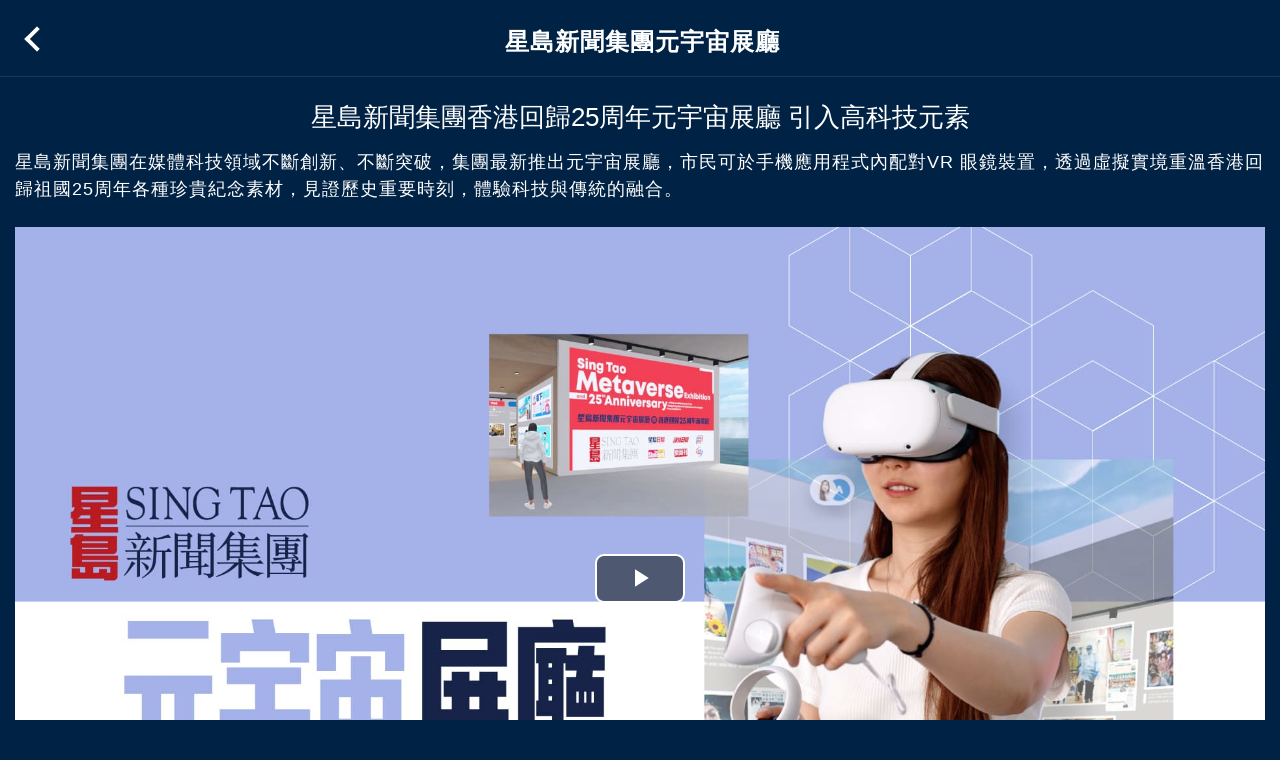

--- FILE ---
content_type: text/html; charset=UTF-8
request_url: https://hd.stheadline.com/hksar25/corporate/metaexhibition.php
body_size: 4412
content:
<!doctype html>
<html>
<!doctype html>
<html lang="zh-Hant-HK">
<head>
<meta charset="utf-8">
<meta http-equiv="X-UA-Compatible" content="ie=edge">
<meta name="viewport" content="width=device-width" />
<meta property="og:type" content="website">
<meta property="og:title" content="星島新聞集團「回歸25載 ‧ 香港傳承愛」專題網站" />
<meta property="og:url" content=" https://hd.stheadline.com/hksar25/metaexhibition.php" />
<meta property="og:description" content="星島新聞集團「回歸25載‧香港傳承愛」專題網站，集合名人專訪、即時新聞及亙動節目等等，與市民回顧香港成就並共同邁向美好新一章">
<meta property="og:image" content="https://hd.stheadline.com/hksar25/images/corporate/meta/Detail page Video KF.jpg">
<meta name="twitter:title" content="星島新聞集團「回歸25載 ‧ 香港傳承愛」專題網站" />
<meta name="twitter:description" content="星島新聞集團「回歸25載‧香港傳承愛」專題網站，集合名人專訪、即時新聞及亙動節目等等，與市民回顧香港成就並共同邁向美好新一章" />
<meta name="twitter:image" content="https://hd.stheadline.com/hksar25/images/corporate/meta/Detail page Video KF.jpg" />
<meta name="twitter:card" content="summary" />
<meta name="twitter:url" content=" https://hd.stheadline.com/hksar25/metaexhibition.php" />
<meta name="weibo:title" content="星島新聞集團「回歸25載 ‧ 香港傳承愛」專題網站" />
<meta name="weibo:webpage:description" content="星島新聞集團「回歸25載‧香港傳承愛」專題網站，集合名人專訪、即時新聞及亙動節目等等，與市民回顧香港成就並共同邁向美好新一章" />
<link rel="icon" href="https://hd.stheadline.com/hksar25/images/favicon/favicon.ico" sizes="any" type="image/x-icon"/>
<link rel="icon" href="https://hd.stheadline.com/hksar25/images/favicon/icon.svg" type="image/svg+xml"/>
<link rel="apple-touch-icon" href="https://hd.stheadline.com/hksar25/images/favicon/apple-touch-icon.png"/>
<link rel="manifest" href="https://hd.stheadline.com/hksar25/images/favicon/manifest.webmanifest"/>
<title>星島新聞集團元宇宙展廳 | 星島活動 - 回歸25載 香港‧傳承愛</title>
<link rel="stylesheet" href="../css/bootstrap4.3.1.min.css" />
<link rel="stylesheet" href="../css/animate4.1.1.min.css" />
<link rel="stylesheet" href="../css/style.css" />
<link href="../css/video-js7.18.1.css" rel="stylesheet" />
<script async='async' src='https://www.googletagservices.com/tag/js/gpt.js'></script>
<script>
        if (window.googletag && googletag.apiReady) {
            // GPT API can be called safely.
            console.log('GPT API can be called safely.')
        }
    </script>
<script>
        window.googletag = window.googletag || {
            cmd: []
        };
        var hostname = window.location.hostname;
        var AdtagPrefix = (hostname !== 'hd.stheadline.com') ? 'UAT.' : '';
        googletag.cmd.push(function() {
            if ((navigator.userAgent.match(/(phone|pad|pod|iPhone|iPod|ios|iPad|Android|Mobile|BlackBerry|IEMobile|MQQBrowser|JUC|Fennec|wOSBrowser|BrowserNG|WebOS|Symbian|Windows Phone)/i))) {
                //MWeb-25thAnn
                googletag.defineSlot('/64888526/' + AdtagPrefix + 'HL_Minisite_MWeb/25thAnn_event_detail-topbanner', [
                    [320, 100],
                    [1, 1]
                ], 'MWeb-25thAnn_event_detail-topbanner').addService(googletag.pubads());
            } else {
                //wb-25thAnn
                googletag.defineSlot('/64888526/' + AdtagPrefix + 'HL_Minisite_Web/25thAnn_event_detail-topbanner', [
                    [728, 90],
                    [970, 90],
                    ['fluid'],
                    [1, 1]
                ], '25thAnn_event_detail-topbanner').addService(googletag.pubads());
            };
            googletag.pubads().enableSingleRequest();
            googletag.enableServices();
        });
    </script>
<script>
        (function(w, d, s, l, i) {
            w[l] = w[l] || [];
            w[l].push({
                'gtm.start': new Date().getTime(),
                event: 'gtm.js'
            });
            var f = d.getElementsByTagName(s)[0],
                j = d.createElement(s),
                dl = l != 'dataLayer' ? '&l=' + l : '';
            j.async = true;
            j.src =
                'https://www.googletagmanager.com/gtm.js?id=' + i + dl;
            f.parentNode.insertBefore(j, f);
        })(window, document, 'script', 'dataLayer', 'GTM-P2FM3HZ');
    </script>
<script src="https://assets.adobedtm.com/422d68363f75/db1d1b77443c/launch-EN227213af532841a48cb92e23b43a2f63.min.js"></script>
</head>
<body id="corporate-content" class="metaexhibition">
<main>
<section>
<div class="container-fluid nav-bar pt-4 fixed-top">
<a href="/hksar25#corporate" class="gg-chevron-left"></a>
<p class="text-center">星島新聞集團元宇宙展廳</p>
</div>
<div class="container">
<div class="ad charity-bot-ad">
<div class="container">
<div id='25thAnn_event_detail-topbanner' class="d-none d-sm-block" style='text-align:center; width:100%; margin: 20px auto 0 auto;'>
<script>
                                googletag.cmd.push(function() {
                                    googletag.display('25thAnn_event_detail-topbanner');
                                });
                            </script>
</div>
<div id='MWeb-25thAnn_event_detail-topbanner' class="d-sm-none" style='text-align:center; width:100%; margin: 2rem auto 0 auto;'>
<script>
                                googletag.cmd.push(function() {
                                    googletag.display('MWeb-25thAnn_event_detail-topbanner');
                                });
                            </script>
</div>
</div>
</div>
<h2 class="text-center">星島新聞集團香港回歸25周年元宇宙展廳 引入高科技元素</h2>
<p class="py-2 sub-title">星島新聞集團在媒體科技領域不斷創新、不斷突破，集團最新推出元宇宙展廳，市民可於手機應用程式內配對VR 眼鏡裝置，透過虛擬實境重溫香港回歸祖國25周年各種珍貴紀念素材，見證歷史重要時刻，體驗科技與傳統的融合。</p>
<div class="embed-responsive embed-responsive-16by9">
<div class="embed-responsive-item">
<div class="vdo-player">
<video muted id="metaplayer" class="video-js vjs-default-skin vjs-big-play-centered vjs-16-9" poster="../images/corporate/meta/Detail page Video KF.jpg" width="100%" autoplay controls preload="none" data-setup="{}">
<source src="https://video.hkhl.hk/804f0c7700104795b78d674b46fb9423/8f5d6cc2954c42baa0199b3a043c3814-c6a943bf53daf7c7c04793791e81577a-ld.mp4" type="video/mp4">
Your browser does not support HTML5 video.
</video>
</div>
</div>
</div>
</div>
<div class="corporate-main">
<div class="row">
<div class="col-sm-7 col-lg-5 col-2  corporate-main-img">
<div class="corporate-img-1"><img src="../images/corporate/meta/meta1.png" class="img-fluid" loading="lazy" alt="pic" /></div>
<div class="corporate-img-2"><img src="../images/corporate/meta/meta2.png" class="img-fluid" loading="lazy" alt="pic" /></div>
<div class="corporate-img-3"><img src="../images/corporate/meta/meta3.png" class="img-fluid" loading="lazy" alt="pic" /></div>
<div class="corporate-img-4"><img src="../images/corporate/meta/meta4.png" class="img-fluid" loading="lazy" alt="pic" /></div>
</div>
<div class="col-sm-5 col-lg-6 col-10 corporate-content">
<div class="corporate-col corporate-col-1">
<h2>星島新聞集團展區一：「星島新聞集團發展」</h2>
<p>《星島日報》於1938年在香港創刊，陪伴香港經歷多年高低起伏，見證時代變遷。星島新聞集團品牌在全球華人媒體市場中，已得到社會各方的肯定。</p>
</div>
<div class="corporate-col corporate-col-2">
<h2>星島新聞集團展區二：「97年香港回歸日」</h2>
<p>1997年7月1日，香港跨進歷史新一頁。星島集團記錄香港回歸重要歷史時刻，《星島日報》和《星島晚報》當日以多角度報導回歸每一個珍貴精彩畫面。集團旗下《The Standard英文虎報》，更破天荒地加印黃昏版，讓英語讀者也能掌握回歸當天盛況。</p>
</div>
<div class="corporate-col corporate-col-3">
<h2>星島新聞集團展區三：「香港回歸25載」</h2>
<p>二十五年來，香港雖然歷經種種挑戰，但是香港總能化危為機。在中央大力全持下，香港將更好融入國家發展大局，為香港市民和企業帶來龐大的發展機遇，迎接嶄新發展機遇。</p>
</div>
<div class="corporate-col corporate-col-4">
<h2>立即進入《星島新聞集團展廳暨香港回歸25周年新聞展》</h2>
<p>參觀元宇宙展廳所支援的設備：電腦或平板瀏覽器、手機或平板應用程式​​及VR 設備。</p>
<p><strong>從電腦或平板瀏覽器進入：</strong></p>
<a class="link" href="https://bit.ly/3mKszSZ" target="_blank">立即前往<img src="../images/icon_more.svg" class="img-fluid" loading="lazy" alt="更多"></a>
<p class="mt-3"><strong>從手機或平板應用程式進入：</strong><br><span>先下載手機或平版應用程式 “Spatial”</span></p>
<a class="link" href="https://bit.ly/3mKszSZ" target="_blank">立即前往<img src="../images/icon_more.svg" class="img-fluid" loading="lazy" alt="更多"></a>
</div>
</div>
</div>
</div>
</section>
<footer class="pt-5">
<p>Copyright 2026 Sing Tao Ltd. All rights reserved.</p>
</footer>
</main>
<script src="../js/jquery3.2.1.min.js"></script>
<script src="../js/popper1.15.0.min.js"></script>
<script src="../js/bootstrap4.3.1.min.js"></script>
<script src="../js/video7.18.1.min.js"></script>
<script>
        var digitalData = {};
        digitalData.page = {};
        digitalData.page.pageInfo = {};
        digitalData.page.pageInfo.pagename = "頭條日報.回歸25";
        digitalData.page.pageInfo.pageURL = window.location.href;
        digitalData.page.pageInfo.intDomainName = window.location.hostname;
        digitalData.page.pageInfo.primaryCategory = "回歸25.星島活動.元宇宙展廳";
        digitalData.page.video = {};
    </script>
<script>
        $(document).ready(function() {
            $(window).scroll(function() {
                var scrollTop = document.documentElement.scrollTop || document.body.scrollTop;
                var corporate1Top = $(".corporate-col-1").offset().top;
                var corporate2Top = $(".corporate-col-2").offset().top;
                var corporate3Top = $(".corporate-col-3").offset().top;
                var navbarHeight = $("#corporate-content .nav-bar").height();
                var scrollHight = $(window).scrollTop();
                if ((scrollHight + navbarHeight) > corporate1Top) {
                    $('.corporate-img-1').css('opacity', '0');
                    $('#corporate-content').css('background-color', '#1a6488');
                } else {
                    $('.corporate-img-1').css('opacity', '1');
                    $('#corporate-content').css('background-color', '#002345');
                }
                if ((scrollHight + navbarHeight) > corporate2Top) {
                    $('.corporate-img-2').css('opacity', '0');
                    $('#corporate-content').css('background-color', '#8db2c4');
                } else {
                    $('.corporate-img-2').css('opacity', '1');
                }
                if ((scrollHight + navbarHeight) > corporate3Top) {
                    $('.corporate-img-3').css('opacity', '0');
                    $('#corporate-content').css('background-color', '#73c5e7');
                } else {
                    $('.corporate-img-3').css('opacity', '1');
                }
            })

            var stat = 0;

            $("#metaplayer video").on('play', () => {
                digitalData.page.video.videoName = "星島新聞集團元宇宙展廳";
                stat = 0;
                _satellite.track("video_started");
                dataLayer.push(digitalData.page.video);
                console.log("video_started");
                console.log(digitalData);

            });

            $("#metaplayer video").bind("timeupdate", function() {
                var progress = Math.floor(this.currentTime / this.duration * 100);
                if (progress == 25 && stat !== 1) {
                    stat = 1;
                    console.log("25% reached");
                    //_satellite.track("25_completed");
                    _satellite.track("video_25_completed");
                    dataLayer.push(digitalData.page.video);
                    console.log(digitalData);

                }
                if (progress == 50 && stat !== 2) {
                    stat = 2;
                    console.log("50% reached");
                    //_satellite.track("50_completed");
                    _satellite.track("video_50_completed");
                    dataLayer.push(digitalData.page.video);
                    console.log(digitalData);

                }
                if (progress == 75 && stat !== 3) {
                    stat = 3;
                    console.log("75% reached");
                    //_satellite.track("75_completed");
                    _satellite.track("video_75_completed");
                    dataLayer.push(digitalData.page.video);
                    console.log(digitalData);

                }
                if (progress == 100 && stat !== 4) {
                    stat = 4;
                    console.log("100% reached");
                    _satellite.track("video_100_completed");
                    dataLayer.push(digitalData.page.video);
                    console.log(digitalData);

                }
            });
        });
    </script>
<script defer src="https://static.cloudflareinsights.com/beacon.min.js/vcd15cbe7772f49c399c6a5babf22c1241717689176015" integrity="sha512-ZpsOmlRQV6y907TI0dKBHq9Md29nnaEIPlkf84rnaERnq6zvWvPUqr2ft8M1aS28oN72PdrCzSjY4U6VaAw1EQ==" data-cf-beacon='{"rayId":"9bfc9aa03c1148fc","version":"2025.9.1","serverTiming":{"name":{"cfExtPri":true,"cfEdge":true,"cfOrigin":true,"cfL4":true,"cfSpeedBrain":true,"cfCacheStatus":true}},"token":"558dba52f0fc4a3e833c9cb62ff8ed8a","b":1}' crossorigin="anonymous"></script>
</body>
</html>

--- FILE ---
content_type: text/html; charset=utf-8
request_url: https://www.google.com/recaptcha/api2/aframe
body_size: 258
content:
<!DOCTYPE HTML><html><head><meta http-equiv="content-type" content="text/html; charset=UTF-8"></head><body><script nonce="c6lk5SmxZ8PxYi2x5sOP7Q">/** Anti-fraud and anti-abuse applications only. See google.com/recaptcha */ try{var clients={'sodar':'https://pagead2.googlesyndication.com/pagead/sodar?'};window.addEventListener("message",function(a){try{if(a.source===window.parent){var b=JSON.parse(a.data);var c=clients[b['id']];if(c){var d=document.createElement('img');d.src=c+b['params']+'&rc='+(localStorage.getItem("rc::a")?sessionStorage.getItem("rc::b"):"");window.document.body.appendChild(d);sessionStorage.setItem("rc::e",parseInt(sessionStorage.getItem("rc::e")||0)+1);localStorage.setItem("rc::h",'1768723707369');}}}catch(b){}});window.parent.postMessage("_grecaptcha_ready", "*");}catch(b){}</script></body></html>

--- FILE ---
content_type: text/css; charset=utf-8
request_url: https://hd.stheadline.com/hksar25/css/style.css
body_size: 17477
content:
@charset "utf-8";

/* CSS Document */

body {
    color: #191919;
    font-size: 15px;
    font-family: Helvetica, 微軟正黑體, Microsoft JhengHei, PingFang TC, Verdana, Arial, sans-serif, 細明體_HKSCS-ExtB, "Ming(for ISO10646)ExtB";
    -webkit-overflow-scrolling: touch;
    position: relative;
}

ul li {
    list-style-type: none;
}

button,
input,
optgroup,
select,
textarea {
    color: #333;
}

a,
p {
    color: #42596F;
    transition: color .35s;
}

a:hover,
a:active,
a:focus {
    color: rgba(0, 0, 0, .75);
}

h2 {
    color: #002345;
    font-size: 32px;
}

.ad {
    margin-bottom: 25px;
    position: relative;
}

img {
    transition: background 0.5s, opacity 0.5s, transform 0.5s;
}

#index #news .ad {
    padding: 25px 0;
}

@media (min-width: 992px) {
    .container {
        max-width: 1380px;
        padding-left: 15px;
        padding-right: 15px;
    }
}

@media (min-width: 992px) {
    #corporate-content .container {
        max-width: 1300px;
        padding-left: 15px;
        padding-right: 15px;
    }
}


/* banner */

.banner {
    position: relative;
    height: 100vh;
}


/* .banner .navbar-light .navbar-nav .nav-link:focus {
    color: #FF3960;
} */


/* header */

header {
    width: 100%;
    position: absolute;
    z-index: 99;
    transition: 0.4s;
    background: #ffffff00;
}

header nav.navbar-light .navbar-nav .nav-link {
    font-size: 16px;
    color: #fff;
    padding-left: 12px;
    padding-right: 12px;
}

header nav.navbar-light .navbar-nav .nav-link:focus {
    color: #fff;
}

header nav.navbar-light .navbar-nav .nav-link:hover {
    color: #FF3960;
}

header nav.navbar-light .navbar-nav .active>.nav-link {
    color: #FF3960;
    font-weight: bold;
}

header .share-button ul {
    padding-left: 0;
    width: 164px;
    padding-top: 9px;
}

header .share-button ul li {
    transition: all .2s ease-in-out;
    display: inline-block;
}

header .share-button ul li:hover {
    transform: translateY(-3px);
}

header .share-button ul li img {
    height: 20px;
}

.mobile-button {
    display: inline-block;
    cursor: pointer;
}

.mobile-button {
    width: 26px;
    height: 26px;
    position: relative;
    top: 17px;
    left: 14px;
    background-color: transparent;
    cursor: pointer;
    z-index: 100;
    /*     -webkit-transition:all .3s ease;
    -moz-transition:all .3s ease;
    -ms-transition:all .3s ease;
    -o-transition:all .3s ease;
    transition:all .3s ease;
    -webkit-transform:translateY(-50%);
    -ms-transform:translateY(-50%);
    -o-transform:translateY(-50%);
    transform:translateY(-50%); */
}

.mobile-button:before,
.mobile-button:after,
.mobile-button span {
    background-color: rgb(255, 255, 255);
    -webkit-transition: all ease .3s;
    -moz-transition: all ease .3s;
    transition: all ease .3s;
}

.mobile-button-active:before,
.mobile-button-active:after,
.mobile-button-active span {
    background-color: #42596F;
}

.mobile-button-active.active:before,
.mobile-button-active.active:after,
.mobile-button-active.active span {
    background-color: #ffffff;
}

.mobile-button:before,
.mobile-button:after {
    content: '';
    position: absolute;
    top: 0;
    height: 2px;
    width: 23px;
    left: 6px;
    top: 49%;
    -webkit-transform-origin: 50% 50%;
    -ms-transform-origin: 50% 50%;
    transform-origin: 50% 50%
}

.mobile-button span {
    position: absolute;
    width: 23px;
    height: 2px;
    left: 6px;
    top: 49%;
    overflow: hidden;
    text-indent: 200%
}

.mobile-button:before {
    -webkit-transform: translate3d(0, -7px, 0);
    -moz-transform: translate3d(0, -7px, 0);
    transform: translate3d(0, -7px, 0)
}

.mobile-button:after {
    -webkit-transform: translate3d(0, 7px, 0);
    -moz-transform: translate3d(0, 7px, 0);
    transform: translate3d(0, 7px, 0)
}

.mobile-button.active span {
    opacity: 0
}

.mobile-button.active:before {
    -webkit-transform: rotate3d(0, 0, 1, 45deg);
    -moz-transform: rotate3d(0, 0, 1, 45deg);
    transform: rotate3d(0, 0, 1, 45deg)
}

.mobile-button.active:after {
    -webkit-transform: rotate3d(0, 0, 1, -45deg);
    -moz-transform: rotate3d(0, 0, 1, -45deg);
    transform: rotate3d(0, 0, 1, -45deg)
}

.mobile-button-active,
.mobile-active {
    position: fixed;
    right: 27px;
    border: 1px solid #D3D3D3;
    width: 37px;
    height: 37px;
    border-radius: 50%;
    top: 73%;
    left: 5%;
    background-color: rgba(255, 255, 255, 1);
}

.mobile-active {
    background-color: unset;
}

section.banner button.navbar-toggler:focus {
    outline: unset;
}

header.active-bg {
    background: #002345;
    width: 100%;
    height: 100vh;
    transition: 0.4s;
}

.navbar-light .navbar-toggler {
    border: unset;
}


/* banner-video */

.video-full-screen {
    position: absolute;
    height: 100vh;
    width: 100%;
    top: 0;
    z-index: -1;
}

#banner-video {
    width: 100%;
    height: 100%;
}

.banner-container {
    width: 100%;
    height: 100vh;
    position: relative;
    display: -webkit-box;
    display: -ms-flexbox;
    display: flex;
    -webkit-box-align: end;
    -ms-flex-align: end;
    align-items: flex-end;
    height: 100%;
    background: url(../images/cover.jpeg) no-repeat;
    background-size: auto;
    background-size: cover;
    background-position: 50%;
}

.banner-video {
    position: absolute;
    top: 0;
    left: 0;
    right: 0;
    bottom: 0;
    overflow: hidden;
}

.banner-video video {
    position: absolute;
    top: 50%;
    left: 50%;
    -webkit-transform: translate(-50%, -50%);
    transform: translate(-50%, -50%);
    min-width: 100%;
    min-height: 100%;
}

.banner-img {
    height: 100%;
}


/* banner-content */

.banner-content {
    position: absolute;
    top: 160px;
    right: 0;
    left: 0;
    margin: auto;
}

.banner-content h1 {
    color: #fff;
    font-size: 63px;
    font-weight: bold;
    letter-spacing: 7px;
    line-height: 85px;
    margin-bottom: 25px;
    text-shadow: #4a4848 0.05em 0.05em 0.05em;
    /*     text-shadow: #00000033 0px 3px 16px; */
}

.banner-content p {
    font-size: 24px;
    color: #fff;
    width: 50%;
    margin: auto;
    letter-spacing: 2px;
    text-shadow: #353434 0.1em 0.1em 0.1em;
    /*     text-shadow: #00000033 0px 3px 16px; */
}

.banner-content h1 span {
    display: inline-block;
}


/*  Animation starts here */

[data-aos='rotate-top'] {
    /* transform: rotate(-360deg); */
    transform: translate3d(0px, 30px, 0px);
    opacity: 0;
    transition-property: transform;
    transition: 0.3s;
}


/*  Animation ends here */

[data-aos='rotate-top'].aos-animate {
    /* transform: rotate(0deg); */
    transform: translate3d(0px, 0px, 0px);
    opacity: 1;
    transition: 0.3s;
}


/* banner-down */

.banner-down {
    position: absolute;
    right: 0;
    left: 0;
    margin: auto;
    bottom: 150px;
    -webkit-animation: bounce-down 1.5s linear infinite;
    animation: bounce-down 1.5s linear infinite;
}

@-webkit-keyframes bounce-down {
    25% {
        -webkit-transform: translateY(-4px);
    }
    50%,
    100% {
        -webkit-transform: translateY(0);
    }
    75% {
        -webkit-transform: translateY(4px);
    }
}

@keyframes bounce-down {
    25% {
        transform: translateY(-4px);
    }
    50%,
    100% {
        transform: translateY(0);
    }
    75% {
        transform: translateY(4px);
    }
}

.banner-down>div {
    background: rgba(0, 0, 0, .55);
    border-radius: 50%;
    padding: 10px;
    width: 50px;
    height: 50px;
    margin: auto;
}


/* banner-icon */

.banner-icon {
    position: absolute;
    right: 0;
    left: 0;
    margin: auto;
    bottom: 0px;
    background: inherit;
    overflow: hidden;
    /*     max-height: 126px; */
    padding: 25px 0;
    z-index: 10;
}

.banner-icon:before {
    content: "";
    background: inherit;
    position: absolute;
    left: -25px;
    right: 0;
    top: 0;
    bottom: 0;
    /*     box-shadow: inset 0 0 0 200px rgba(255, 255, 255, 0.2);
    filter: blur(10px); */
    z-index: -1;
    background-color: #EFCAB9;
    opacity: 0.84;
}

.banner-icon .banner-icon-content {
    max-width: 1000px;
    margin: auto;
    padding: 0 10px;
}

#dropdownmMoblie-links {
    display: none;
}


/* dropdownmMoblie-links */

#dropdownmMoblie-links {
    position: absolute;
    z-index: 1;
    right: 19px;
    top: 19px;
}

#dropdownmMoblie-links .dropdown-menu {
    background: unset;
    min-width: unset;
    left: -6px;
}

#dropdownmMoblie-links .dropdown-menu ul {
    padding-left: 0;
}

#dropdownmMoblie-links .dropdown-menu ul li img {
    width: 30px;
    margin-bottom: 5px;
}

#btn_top.active {
    display: block;
}

.banner .navbar-toggler {
    padding: 0;
    height: 0;
}

#btn_top img {
    width: 37px;
}


/* banner-media */

@media (max-width: 991.98px) {
    .banner-container {
        width: 100%;
        height: 100vh;
        background: url(../images/wrapper.jpg) no-repeat;
        position: relative;
        display: -webkit-box;
        display: -ms-flexbox;
        display: flex;
        -webkit-box-align: end;
        -ms-flex-align: end;
        align-items: flex-end;
        height: 100%;
        background-size: auto;
        background-size: cover;
        background-position: 50%;
    }
    .banner-icon .banner-icon-content>div>img {
        width: 10%;
    }
    .banner-content h1 {
        font-size: 40px;
        line-height: 56px;
    }
    .banner-content p {
        font-size: 16px;
        width: 90%;
        position: relative;
        z-index: 0;
    }
    section.banner .navbar-collapse .navbar-nav {
        background: #002345;
        position: relative;
        z-index: 99;
        width: 100%;
        height: 100vh;
    }
    section.banner .navbar-collapse .navbar-nav li.nav-item a {
        text-align: center;
        padding: 14px 1rem;
    }
    header .share-button ul {
        width: 100%;
    }
    header .share-button ul li img {
        height: 38px;
    }
    section.banner .share-button {
        display: none;
    }
    section.banner nav.navbar {
        padding-top: 0;
        padding: 0;
    }
    #dropdownmMoblie-links {
        display: block;
    }
    #dropdownmMoblie-links .dropdown-toggle::after {
        display: none;
    }
    section.banner .container {
        padding: 0;
    }
}

@media (max-width: 767.98px) {
    .banner-icon {
        padding: 20px 0;
    }
    .banner-icon .banner-icon-content>div:nth-child(2) img {
        width: 26%;
        padding: 0 10px;
    }
    .banner-icon .banner-icon-content>div:nth-child(2) img:nth-child(3) {
        width: 30%;
    }
    .banner-icon .banner-icon-content>div:nth-child(3) img {
        padding: 0 10px;
        width: 23%;
    }
    .banner-icon .banner-icon-content>div:nth-child(3) img:nth-child(1) {
        width: 29%;
    }
    .banner-icon .banner-icon-content>div:nth-child(3) img:nth-child(4) {
        width: 15%;
    }
    .banner-content p:before {
        content: "";
        box-shadow: inset 0px 0 0 60px rgb(76 25 25 / 88%);
        filter: blur(10px);
        position: absolute;
        width: 100%;
        height: 100%;
        z-index: -1;
    }
}

section {
    position: relative;
    /*     padding: 30px 0; */
}

section.banner {
    padding: 0;
}

.more {
    text-align: center;
    font-size: 18px;
    font-weight: 500;
    margin-top: 30px;
    margin-bottom: 40px;
}

.more a {
    font-weight: bold;
    font-size: 20px;
    text-decoration: none;
}

.more img {
    margin-left: 8px;
}


/* 傳承愛義賣 */

.charity-section {
    position: relative;
    top: 0;
    transform: translateZ(0);
    padding-top: 0;
    margin-top: 1px;
}


/* .charity-section .ad {
    margin-top: -30px;
} */

.charity-overlay {
    z-index: 0;
    width: 100%;
    /*     height: 200vh; */
    height: 96vh;
    background: #fff;
    position: absolute;
}

.charity-section .container,
.charity-section .container-fluid {
    overflow: hidden;
    position: relative;
    padding-left: 15px;
    padding-right: 15px;
}

.charity-section .container .charity-content,
.charity-section .container-fluid .charity-content {
    width: 4960px;
}

.charity-content .first-part .col-lg-4 p:nth-child(1) {
    color: #FF3960;
    font-size: 20px;
    font-weight: bold;
    margin-bottom: 10px;
}

.charity-content .first-part {
    max-width: 1380px;
    image-rendering: optimizeSpeed;
    image-rendering: -moz-crisp-edges;
    image-rendering: -o-crisp-edges;
    image-rendering: -webkit-optimize-contrast;
    image-rendering: optimize-contrast;
    -ms-interpolation-mode: nearest-neighbor;
    -webkit-backface-visibility: hidden;
    backface-visibility: hidden;
}

.charity-content .first-part .col-lg-4 h2 {
    font-size: 32px;
    font-weight: bold;
    color: #002345;
    margin-bottom: 1rem;
}

.charity-content .first-part .col-lg-4 p.last-word {
    font-size: 18px;
    color: #42596F;
    margin-bottom: 6px;
}

.charity-content .first-part .col-lg-4 .logo a:nth-child(1) img {
    width: 200px;
    width: 92px;
}

.charity-content .first-part .col-lg-4 .logo a:nth-child(2) img {
    width: 155px;
}

.charity-section .second-part .item-1 {
    margin-left: 200px;
}

.charity-section .second-part .item-img1 {
    width: 192px;
    height: 360px;
    clip-path: polygon(28% 0, 100% 0, 100% 100%, 0 100%, 0 19%);
    background: url(../images/charity-1.png) no-repeat;
    background-size: auto;
    background-size: cover;
    background-position: 50%;
}

.charity-section .item-1-right,
.charity-section .item-2,
.charity-section .item-3,
.charity-section .item-4,
.charity-section .item-5,
.charity-section .item-6,
.charity-section .item-7 {
    width: 410px;
}

.charity-section .second-part .item-img2 {
    width: 193px;
    height: 253px;
    clip-path: polygon(19% 0, 100% 0, 100% 100%, 0 100%, 0 11%);
    background: url(../images/charity-2.png) no-repeat;
    background-size: auto;
    background-size: cover;
    background-position: 50%;
    margin-right: 1.5rem;
}

.charity-section .item-word h3 {
    color: #FF3960;
    font-size: 24px;
    font-weight: bold;
}

.charity-section .item-word p.time {
    color: #fff;
    background-color: #6C4734;
    font-size: 12px;
    padding: 3px 0 3px 6px;
}

.charity-section .item-word p.content {
    color: #42596F;
    font-size: 17px;
}

.charity-section .second-part .item-img3 {
    width: 193px;
    height: 253px;
    clip-path: polygon(19% 0, 100% 0, 100% 100%, 0 100%, 0 11%);
    background: url(../images/charity-3.png) no-repeat;
    background-size: auto;
    background-size: cover;
    background-position: 50%;
    margin-top: 40px;
}

.charity-section .item-1 .item-word {
    margin-top: -38px;
}

.charity-section .second-part .item-img4 {
    width: 192px;
    height: 360px;
    clip-path: polygon(28% 0, 100% 0, 100% 100%, 0 100%, 0 19%);
    background: url(../images/charity-4.png) no-repeat;
    background-size: auto;
    background-size: cover;
    background-position: 50%;
}

.charity-section .second-part .item-img5 {
    width: 193px;
    height: 253px;
    clip-path: polygon(19% 0, 100% 0, 100% 100%, 0 100%, 0 11%);
    background: url(../images/charity-5.png) no-repeat;
    background-size: auto;
    background-size: cover;
    background-position: 50%;
}

.charity-section .second-part .item-img13 {
    width: 193px;
    height: 253px;
    clip-path: polygon(19% 0, 100% 0, 100% 100%, 0 100%, 0 11%);
    background: url(../images/charity-13.jpg) no-repeat;
    background-size: auto;
    background-size: cover;
    background-position: 50%;
}

.charity-section .second-part .item-img14 {
    width: 193px;
    height: 253px;
    clip-path: polygon(19% 0, 100% 0, 100% 100%, 0 100%, 0 11%);
    background: url(../images/charity-14.jpg) no-repeat;
    background-size: auto;
    background-size: cover;
    background-position: 50%;
    margin-top: 40px;
}

.charity-section .second-part .item-img15 {
    width: 192px;
    height: 360px;
    clip-path: polygon(28% 0, 100% 0, 100% 100%, 0 100%, 0 19%);
    background: url(../images/charity-15.jpg) no-repeat;
    background-size: auto;
    background-size: cover;
    background-position: 50%;
}

.charity-section .second-part .item-img6 {
    width: 193px;
    height: 253px;
    clip-path: polygon(19% 0, 100% 0, 100% 100%, 0 100%, 0 11%);
    background: url(../images/charity-6.png) no-repeat;
    background-size: auto;
    background-size: cover;
    background-position: 50%;
    margin-right: 1.5rem;
}

.charity-section .second-part .item-img7 {
    width: 193px;
    height: 253px;
    clip-path: polygon(19% 0, 100% 0, 100% 100%, 0 100%, 0 11%);
    background: url(../images/charity-7.png) no-repeat;
    background-size: auto;
    background-size: cover;
    background-position: 50%;
    margin-right: 1.5rem;
}

.charity-section .second-part .item-img8 {
    width: 192px;
    height: 360px;
    clip-path: polygon(28% 0, 100% 0, 100% 100%, 0 100%, 0 19%);
    background: url(../images/charity-8.png) no-repeat;
    background-size: auto;
    background-size: cover;
    background-position: 50%;
    margin-right: 1.5rem;
}

.charity-section .second-part .item-img9 {
    width: 193px;
    height: 253px;
    clip-path: polygon(19% 0, 100% 0, 100% 100%, 0 100%, 0 11%);
    background: url(../images/charity-9.png) no-repeat;
    background-size: auto;
    background-size: cover;
    background-position: 50%;
}

.charity-section .second-part .item-img10 {
    width: 192px;
    height: 360px;
    clip-path: polygon(28% 0, 100% 0, 100% 100%, 0 100%, 0 19%);
    background: url(../images/charity-10.png) no-repeat;
    background-size: auto;
    background-size: cover;
    background-position: 50%;
}

.charity-section .second-part .item-img11 {
    width: 193px;
    height: 253px;
    clip-path: polygon(19% 0, 100% 0, 100% 100%, 0 100%, 0 11%);
    background: url(../images/charity-11.png) no-repeat;
    background-size: auto;
    background-size: cover;
    background-position: 50%;
}

.charity-section .second-part .item-img12 {
    width: 193px;
    height: 253px;
    clip-path: polygon(19% 0, 100% 0, 100% 100%, 0 100%, 0 11%);
    background: url(../images/charity-12.png) no-repeat;
    background-size: auto;
    background-size: cover;
    background-position: 50%;
}

.charity-section .second-part .item-7 .item-word p.time {
    margin-bottom: 0;
}

.charity-section .second-part .item-7 .item-word>div {
    font-size: 12px;
    color: #FF3960;
    margin-bottom: 1rem;
}

.charity-section .second-part .item-7>p {
    font-size: 12px;
    color: #42596F;
    /*     position: absolute;
    bottom: -15px;
    right: 0; */
}

@media (max-width: 991.98px) {
    #charity-m {
        position: sticky;
        position: -webkit-sticky;
        top: 0;
    }
    #charity-m .charity-content {
        overflow: hidden;
        padding-top: 30px;
        scroll-behavior: smooth;
    }
    #charity-m .second-part {
        width: fit-content;
        image-rendering: optimizeSpeed;
        image-rendering: -moz-crisp-edges;
        image-rendering: -o-crisp-edges;
        image-rendering: -webkit-optimize-contrast;
        image-rendering: optimize-contrast;
        -ms-interpolation-mode: nearest-neighbor;
        -webkit-backface-visibility: hidden;
        backface-visibility: hidden;
    }
    .charity-section .container .charity-content,
    .charity-section .container-fluid .charity-content {
        width: 100%;
        transform: translate3d(0px, 0px, 0px) !important;
    }
    .charity-content .first-part {
        max-width: unset;
        width: 100%;
    }
    .charity-section .charity-content .first-part .logo img {
        width: 75%;
        margin-bottom: 30px;
    }
    .charity-section .second-part .item-1 {
        margin-left: 15px;
    }
    .charity-section .second-part .item-7 {
        margin-right: 15px;
    }
    /* .charity-section {
        background-color: #F8F8F8;
    } */
    .charity-section .item-1-right .d-flex {
        margin-bottom: 105px!important;
    }
    .charity-section .second-part .item-img3 {
        position: relative;
        top: 50px;
    }
    .charity-section .second-part .item-img1 {
        width: 226px;
        height: 425px;
    }
    .charity-content .first-part .col-lg-4 p:nth-child(1) {
        font-size: 19px;
    }
    .charity-content .first-part .col-lg-4 h2 {
        font-size: 27px;
    }
    .charity-section .second-part .item-img2,
    .charity-section .second-part .item-img4,
    .charity-section .second-part .item-img5,
    .charity-section .second-part .item-img6,
    .charity-section .second-part .item-img7,
    .charity-section .second-part .item-img9,
    .charity-section .second-part .item-img10,
    .charity-section .second-part .item-img12 {
        width: 165px;
    }
    .charity-section .item-1-right,
    .charity-section .item-2,
    .charity-section .item-3,
    .charity-section .item-4,
    .charity-section .item-5,
    .charity-section .item-6,
    .charity-section .item-7 {
        width: 384px;
    }
}

@media (min-width: 992px) {
    .charity-section {
        margin-bottom: 1944px;
        position: sticky;
    }
    .charity-section .charity-content {
        display: -ms-flexbox;
        display: flex;
    }
    .charity-section-content .first-part .row {
        -ms-flex-wrap: nowrap;
        flex-wrap: nowrap;
        display: -ms-flexbox;
        display: flex;
    }
}


/* event-map */

section.event-map .map-item {
    font-size: 16px;
    margin: 6px 0;
    padding: 0px 18px;
    border-right: 1px solid #d3d3d3;
    white-space: nowrap;
    font-weight: bold;
}

section.event-map .map-item.active {
    color: #FF3960;
}

section.event-map .map-item.disable {
    pointer-events: none;
    cursor: default;
    text-decoration: none;
    color: #d3d3d3;
}

section.event-map .map-item:last-child {
    border-right: 0;
}

section.event-map .dropdown {
    border: 1px solid #d3d3d3;
    margin: 0 15px;
    width: 140px;
}

section.event-map .dropdown .dropdown-toggle {
    display: block;
    width: 100%;
    margin: auto;
    color: #42596F;
    background: #fff;
}

section.event-map .dropdown .dropdown-toggle:focus {
    box-shadow: none;
}

#map {
    position: relative;
    background: url(../images/map-layer/map-bg.png);
    background-size: 340px;
    background-repeat: no-repeat;
    background-position: top center;
}

#map svg {
    display: block;
    margin: auto;
}

#map .pin-wrapper {
    transform-origin: 0px 0px;
    pointer-events: auto;
}

#map .pin-wrapper {
    visibility: hidden;
}

#map .pin-wrapper.active {
    visibility: inherit;
}

#map .pin {
    transform-origin: bottom center;
    cursor: pointer;
}

#map .pin .st0 {
    transform-origin: 0px 0px;
    fill: #fff;
}

#map .pin.hidden {
    visibility: hidden;
}

#map .pin.active .st0 {
    fill: #FF3960;
}

#map .pin.active .st1,
#map .pin.active .tri1 {
    fill: #FF3960;
}

#events .event-swiper {
    position: relative;
    overflow: hidden;
}

#events .event-row {
    position: relative;
    max-width: 870px;
}

#events .event-swiper .swiper-button-prev {
    left: unset;
    top: unset;
    bottom: 0;
    background-image: url(../images/swiper_arrow_hover.svg) !important;
    right: 64px;
    width: 40px;
    height: 40px;
    background-size: 40px 40px;
    transform: rotate(180deg);
}

#events .event-swiper .swiper-button-next {
    top: unset;
    bottom: 0;
    right: 0;
    background-image: url(../images/swiper_arrow_hover.svg) !important;
    width: 40px;
    height: 40px;
    background-size: 40px 40px;
}

.event-info.hidden {
    display: none;
}

.event-title {
    color: #002345;
    font-size: 24px;
    font-weight: bold;
}

.event-desc {
    color: #42596F;
    font-size: 18px;
}

.event-border {
    height: 1px;
    background-image: linear-gradient(90deg, #d3d3d3, #d3d3d3 50%, transparent 50%, transparent 100%);
    background-size: 20px 1px;
    border: none;
}

.event-details {
    backdrop-filter: blur(60px);
    -webkit-backdrop-filter: blur(60px);
}

.event-detail {
    color: #42596F;
}

.event-img {
    width: 50%;
    display: block;
}

.org-img {
    max-height: 185px;
    width: 100%;
    object-fit: contain;
    display: block;
    margin: auto;
}

.map-dropdown .dropdown-menu {
    max-height: 300px;
    overflow: scroll;
    overflow-x: hidden;
}

.map-dropdown .dropdown-menu .dropdown-item {
    color: #42596F;
}

.map-dropdown .dropdown-menu .dropdown-item.active,
.map-dropdown .dropdown-menu .dropdown-item:active {
    color: #FF3960;
    background: #fff;
}

.map-dropdown .dropdown-menu .dropdown-item:disabled {
    color: #b4b9be;
}

@media (max-width: 991.98px) {
    .event-container .map {
        margin-bottom: 1.5rem;
    }
    section.event-map .map-nav {
        width: 100%;
        justify-content: center;
    }
    section.event-map .map-dropdown {
        width: 100%;
        margin-top: 5px;
    }
    .event-details {
        padding-top: 15px;
        padding-bottom: 15px;
        box-shadow: 0px 0px 20px 0px rgba(0, 0, 0, 0.3);
    }
    #events .event-swiper {
        padding-bottom: 50px;
    }
    .event-imgbox {
        margin-top: 16px;
        display: flex;
    }
    .event-img {
        margin: auto;
    }
    .org-img {
        margin: auto;
    }
}

@media (max-width: 767.98px) {
    .org-img {
        margin-top: 1rem;
    }
}

@media (max-width: 575.98px) {
    .event-container .map {
        margin-bottom: 0.5rem;
    }
    section.event-map .map-nav {
        overflow: scroll;
        /* IE and Edge */
        -ms-overflow-style: none;
        /* Firefox */
        scrollbar-width: none;
    }
    section.event-map .map-nav::-webkit-scrollbar {
        display: none;
    }
    #map svg {
        text-align: center;
        position: relative;
        transform: translate(-50%, -84px) scale(0.544);
        left: 50%;
    }
    #map .event-details {
        margin-top: -200px;
    }
    #events {
        padding: 0;
    }
    .event-title {
        font-size: 20px;
    }
    .event-desc {
        font-size: 16px;
    }
    #events .event-swiper .swiper-button-prev {
        zoom: 0.8;
    }
    #events .event-swiper .swiper-button-next {
        zoom: 0.8;
    }
}

@media (min-width: 576px) {
    #map {
        background-size: 500px;
    }
    #map svg {
        transform: scale(0.8);
    }
    .event-details {
        margin-top: 16px;
    }
}

@media (min-width: 992px) {
    .event-container {
        height: 680px;
    }
    .map-nav {
        margin-left: 75px;
    }
    .event-container .map {
        margin-bottom: 3rem;
    }
    #map {
        background-size: contain;
        background-position: top left;
    }
    #map svg {
        margin: inherit;
    }
    #events .event-details {
        position: absolute;
        bottom: -10%;
        left: 41.6667%;
        box-shadow: 0 3px 15px #00000030;
        margin-top: 0;
    }
    .event-detail {
        font-size: 16px;
    }
    .event-info {
        width: 733px;
        height: 480px;
        padding: 40px;
    }
    .event-img {
        width: 155px;
    }
    #events .event-swiper .swiper-button-prev {
        left: unset;
        top: unset;
        bottom: 16px;
        right: 96px;
    }
    #events .event-swiper .swiper-button-next {
        top: unset;
        bottom: 16px;
        right: 32px;
    }
}

@media (min-width: 1140px) {
    #events .event-details {
        left: 33.3333%;
    }
}


/* landing-instant-news */

section.instant-news .card-text .tag,
section.instant-video .vdo-box .tag,
section.instant-video .vdo-card .tag {
    color: #787878;
    margin-right: 8px;
    line-height: 1.5rem;
    font-size: 14px;
}

section.instant-news .card-text .date,
section.instant-video .vdo-box .date,
section.instant-video .vdo-card .date {
    line-height: 1.5rem;
    color: #787878;
    font-size: 14px;
}

.card-text:last-child {
    padding-top: 14px;
}

section.instant-news a:hover,
section.instant-video .vdo-card:hover {
    text-decoration: none;
}

#news-listing {
    padding-top: 77px;
}

#news-listing .nav-bar {
    background-color: #fff;
}

#news-listing section.instant-news {
    margin-bottom: 10px;
}

#news-listing .card-text:last-child {
    padding-top: unset;
}

#news-listing .ad {
    margin-bottom: 0;
}

section.instant-news .card-caption .title,
#news-listing section.instant-news .title {
    font-size: 18px;
    color: #42596F;
    font-weight: bold;
    overflow: hidden;
    text-overflow: ellipsis;
    display: -webkit-box;
    /* fallback */
    -webkit-line-clamp: 2;
    /* number of lines to show */
    -webkit-box-orient: vertical;
    /*     min-height: 64px;
    padding-top: 10px; */
}

body#index section.instant-news .card-caption .title {
    min-height: 64px;
    padding-top: 10px;
}

#news-listing section.instant-news .card-thumb img {
    object-fit: cover;
}

.section.news .sec-content h1,
.section.interview .sec-content h1 {
    color: #002345;
    font-weight: 600;
    font-size: 32px;
}

.section.interview .sec-content h1 {
    line-height: 1;
}

.section.news .sec-content span.tag,
.section.interview .sec-content span.tag {
    color: #787878;
    margin-right: 4px;
    border-radius: 4px;
}

.section.news .sec-content span.date,
.section.interview .sec-content span.date {
    color: #787878;
}

#video #thumb-row-2 {
    position: relative;
    z-index: 1;
}


/* section#news .col-lg-3 {
    background: transparent;
    -webkit-transition: all 0.3s;
    -moz-transition: all 0.3s;
    -ms-transition: all 0.3s;
    -o-transition: all 0.3s;
    transition: all 0.3s;
    text-decoration: none;
}

section#news .col-lg-3:hover {
    webkit-box-shadow: 0 0 25px rgb(0 0 0 / 20%);
    -moz-box-shadow: 0 0 25px rgba(0, 0, 0, 0.2);
    box-shadow: 0 0 25px rgb(0 0 0 / 20%);
} */

.section.news .sec-content span.name {
    color: #787878;
}

.section.interview .sec-content span.name {
    color: #004C90;
    font-weight: bold;
}

.section.news .post-container .post-content,
.section.interview .post-container .post-content {
    font-size: 18px;
}

.section.news .sec-content .post-content #carousel-post .carousel-caption,
.section.interview .sec-content .post-content #carousel-post .carousel-caption {
    position: relative;
    font-size: 15px;
    color: #787878;
    top: 0;
    left: 0;
    right: 0;
    width: 100%;
    text-align: left;
    padding: 10px 0 25px;
}

.section.news .sec-content .post-content *:not(iframe):not(.video-js *) {
    width: 100%;
}

.section.news .sec-content .post-content .field--type-image img,
.section.news .sec-content .post-content .fancybox img {
    display: block;
    width: auto;
    max-height: 550px;
    max-width: 100%;
}

.section.interview .sec-content .post-content img {
    max-width: 100%;
}

.section.news .sec-content .post-content a,
.section.interview .sec-content .post-content a {
    color: #2350d2;
}

.section.news .sec-content .post-content article>div:not(.video-js),
.section.interview .sec-content .post-content article>div:not(.video-js) {
    color: #004C90;
    font-size: 15px;
    padding-bottom: 30px;
}

.section.news .sec-content .post-content article div.js-media-library-item-preview,
.section.interview .sec-content .post-content article div.js-media-library-item-preview {
    padding-bottom: 10px;
}

body#news,
body#interview-listing,
body#interview {
    padding-top: 70px;
}

body#news .nav-bar,
body#interview-listing .nav-bar,
body#interview .nav-bar {
    height: 77px;
    background-color: #fff;
}

#news #share-icon,
#interview #share-icon {
    top: 130px;
}

#news-listing #share-icon {
    top: 15px;
}

.card-thumb .newplay-icon {
    display: none;
}

.card-thumb .video-has {
    display: block;
    position: absolute;
    z-index: 3;
    top: 33%;
    left: 44%;
    width: 40px;
}

.side-ad .ad {
    margin: 0 15px 15px;
}

#share-icon {
    position: absolute;
    left: 30px;
    height: 300px;
    z-index: 10;
    flex-direction: column;
}

#share-icon a img {
    background: #fff;
    text-align: center;
    width: 36px;
    border-radius: 4px;
}

#news .load-more,
#interview .load-more {
    margin-bottom: 20px;
}

#news .post-ad .ad,
#interview .post-ad .ad {
    top: 0px;
}

#news .post-ad .ad.position-fixed,
#interview .post-ad .ad.position-fixed {
    top: 70px;
}

.post-container .post-main:not(:first-child) {
    border-top: 1px solid #d3d3d3;
    margin-top: 60px;
}

#news .nav-bar,
#interview .nav-bar {
    background-color: #fff;
    border-bottom: 1px solid #eee;
}

#news .nav-bar h1,
#interview .nav-bar h1 {
    font-size: 24px;
    font-weight: bold;
    color: #42596F;
}

.news-title h2 {
    color: #fff;
    font-size: 20px;
}

.news-title>div {
    width: 86%;
    height: 1px;
    background-color: #fff;
    margin-top: 10px;
    margin-left: 10px;
}

#video-listing {
    padding-top: 77px;
}

#video-listing .nav-bar {
    background-color: #fff;
}

@media (min-width: 768px) {
    section#news .col-lg-3 {
        transition: all .2s ease-in-out;
        display: inline-block;
    }
    section#news .col-lg-3:hover {
        transform: translateY(-10px);
    }
}

@media (max-width: 767.98px) {
    .post-container .post-main:not(:first-child) {
        margin-top: 90px;
    }
    #video-listing {
        padding-top: 45px;
    }
    #video {
        padding-top: 0;
    }
    #news .post-header h1,
    #interview .post-header h1 {
        font-size: 24px;
    }
    #share-icon {
        background: #fff;
        padding: 15px 0;
        left: 0;
        bottom: 0;
        height: 65px;
        width: 100%;
        flex-direction: row;
    }
    #video-listing #share-icon {
        position: fixed;
    }
    .section.news .sec-content .post-content iframe {
        width: 100%;
    }
    .section.news .sec-content .post-content .field--type-image img,
    .section.interview .sec-content .post-content .field--type-image img {
        max-height: unset;
        width: 100%;
    }
    #news .nav-bar h1,
    #interview .nav-bar h1 {
        display: -webkit-box !important;
        /* fallback */
        -webkit-line-clamp: 1;
        /* number of lines to show */
        -webkit-box-orient: vertical;
        text-overflow: ellipsis;
        overflow: hidden;
        font-size: 18px;
        line-height: 32px;
        padding: 0 32px;
    }
    #news #share-icon,
    #interview #share-icon {
        top: auto;
        bottom: 0;
    }
    #news article p,
    #interview article p {
        font-size: 18px;
        line-height: 1.5;
        letter-spacing: 1px;
    }
    .section.news .sec-content h1,
    .section.interview .sec-content h1 {
        font-size: 24px;
    }
    #news-listing {
        padding-top: 66px;
    }
    #news-listing section.instant-news .container {
        overflow: hidden;
        padding: 0 25px;
    }
    #news-listing section.instant-news .container .card-caption {
        padding-left: 0;
    }
    section.instant-news .card-caption .title,
    #news-listing section.instant-news .title {
        padding-top: 0;
        min-height: 50px;
        margin-bottom: 4px!important;
        font-size: 16px;
    }
    section.instant-news .card-caption {
        padding-left: 0;
    }
    #news .row .col-lg-3:first-child .row,
    #interview .row .col-lg-3:first-child .row {
        position: relative;
    }
    #news .row .col-lg-3:first-child .row .col-6,
    #interview .row .col-lg-3:first-child .row .col-6 {
        max-width: 100%;
        flex: unset;
    }
    #news .row .col-lg-3:first-child .row .card-caption,
    #interview .row .col-lg-3:first-child .row .card-caption {
        max-width: 100%;
        flex: unset;
        margin-top: 8px;
        padding-left: 15px;
    }
    #news .row .col-lg-3:first-child .row::after,
    #interview .row .col-lg-3:first-child .row::after {
        content: "";
        background-color: #42596F;
        height: 76%;
        width: 100%;
        position: absolute;
        z-index: -1;
        top: -62px;
    }
    #index section.instant-video .vdo-card:nth-child(odd) {
        padding-right: 7.5px
    }
    #index section.instant-video .vdo-card:nth-child(even) {
        padding-left: 7.5px
    }
    body#index section.instant-news .card-caption .title {
        min-height: 50px;
        padding-top: 0px;
    }
    #share-icon {
        padding-top: 10px;
        height: 48px;
    }
    #share-icon a img {
        width: 30px;
    }
    section#news .col-lg-3,
    section#interview .col-lg-3 {
        margin-bottom: 15px;
    }
    body#news .nav-bar,
    body#interview-listing .nav-bar,
    body#interview .nav-bar {
        height: 50px;
        background-color: #fff;
    }
    #news .ad,
    #interview .ad {
        padding: 25px 0 0 0;
    }
    body#news,
    body#interview-listing,
    body#interview {
        padding-top: 10px;
    }
}

@media (min-width: 992px) {
    .section.interview .sec-content span.name {
        font-size: 16px;
    }
    .section.news .post-container .post-content,
    .section.interview .post-container .post-content {
        line-height: 1.5;
        font-size: 18px;
        letter-spacing: 1px
    }
    .post-container .row {
        max-width: 100%;
    }
    .post-container .post-main {
        max-width: 960px;
        margin: auto;
    }
    #news-listing section.instant-news .title {
        font-size: 24px;
    }
    #news-listing section.instant-news .des {
        color: #42596F;
        font-size: 18px;
        display: -webkit-box !important;
        /* fallback */
        -webkit-line-clamp: 2;
        /* number of lines to show */
        -webkit-box-orient: vertical;
        text-overflow: ellipsis;
        overflow: hidden;
    }
}


/* landing-instant-video */

section.instant-video .vdo-thumb {
    width: 20%;
    padding: 0 15px;
    position: relative;
}

section.instant-video .vdo-thumb:hover .play-icon {
    display: none;
}

section.instant-video .vdo-thumb .play-icon {
    position: absolute;
    z-index: 3;
    top: 50%;
    left: 50%;
    width: 40px;
    margin-top: -20px;
    margin-left: -20px;
}

section.instant-video .vdo-thumb img {
    object-fit: cover;
}

section.instant-video .vdo-thumb.playing .img {
    box-shadow: 0 0 0 4px #FF3960;
    border-radius: 4px;
}

section.instant-video .vdo-thumb.playing img {
    z-index: -1;
}

section.instant-video .vdo-thumb:after {
    content: "";
    display: block;
    position: relative;
    left: calc(50% - 12px);
    width: 0;
    height: 0;
    border-width: 8px 12px 0 12px;
    border-style: solid;
    border-color: transparent transparent transparent transparent;
}

section.instant-video .vdo-thumb.playing:after {
    border-color: #FF3960 transparent transparent transparent;
}

section.instant-video .vdo-thumb .overlay {
    position: absolute;
    display: none;
    bottom: 0;
    background: linear-gradient(180deg, rgba(0, 0, 0, 1) 0%, rgba(0, 0, 0, .5) 50%, rgba(0, 0, 0, 0) 100%);
    padding: 7.5px 15px;
    color: #fff;
    font-size: 15px;
    animation: fadein .25s;
}

section.instant-video .vdo-thumb .overlay span {
    overflow: hidden;
    text-overflow: ellipsis;
    display: -webkit-box;
    /* fallback */
    -webkit-line-clamp: 2;
    /* number of lines to show */
    -webkit-box-orient: vertical;
}

@keyframes fadein {
    from {
        opacity: 0;
    }
    to {
        opacity: 1;
    }
}

section.instant-video .vdo-thumb:hover .overlay {
    display: block;
}

section.instant-video .vdo-box .video-caption {
    text-decoration: none;
}

section.instant-video .vdo-box .video-caption .title {
    color: #002345;
    margin-top: 3rem;
    font-size: 32px;
    font-weight: bold;
    width: 80%;
    margin-bottom: 20px;
}

section.instant-video .vdo-box .video-caption .des {
    color: #42596F;
    font-size: 18px;
    width: 80%;
    margin-bottom: 20px;
    line-height: 1.75;
    text-overflow: ellipsis;
    display: -webkit-box;
    /* fallback */
    -webkit-line-clamp: 5;
    /* number of lines to show */
    -webkit-box-orient: vertical;
    overflow: hidden;
}

@media (min-width: 992px) and (max-width: 1199.98px) {
    section.instant-video .vdo-box .video-caption .title {
        font-size: 24px;
    }
    section.instant-video .vdo-box .video-caption .des {
        font-size: 16px;
    }
}

@media (min-width: 992px) {
    section#video {
        /* height: 900px; */
    }
    .vdo-lg-block {
        height: 770px;
    }
}

@media (max-width: 991.98px) {
    section#video .thumb-row-m .card-caption {
        color: #42596F;
        font-weight: bold;
        overflow: hidden;
        text-overflow: ellipsis;
        display: -webkit-box;
        -webkit-line-clamp: 2;
        -webkit-box-orient: vertical;
        margin-bottom: 14px;
        margin-top: 4px;
    }
    section#video .thumb-row-m .card-thumb {
        position: relative;
    }
    section#video .thumb-row-m .card-thumb .mplay-icon {
        position: absolute;
        z-index: 1;
        left: 43%;
        top: 33%;
    }
    section.instant-video a.vdo-card.playing .mplay-icon {
        display: none;
    }
}


/* instant-video-listing */

#video-listing .ad {
    margin-bottom: 0;
}

#video-listing .vdo-box {
    width: 100%;
}

#video-listing .vdo-box .title {
    font-size: 32px;
    font-weight: bold;
    color: #42596F;
}

#video-listing .list-row .list-title {
    font-size: 24px;
    font-weight: bold;
    color: #42596F;
}

#video-listing .list-row .vdo-card {
    position: relative;
}

#video-listing .list-row .vdo-card .title {
    font-size: 18px;
    color: #42596F;
    font-weight: bold;
    overflow: hidden;
    text-overflow: ellipsis;
    display: -webkit-box;
    /* fallback */
    -webkit-line-clamp: 2;
    /* number of lines to show */
    -webkit-box-orient: vertical;
    min-height: 60px;
}

section.instant-video a.vdo-card.playing .img:after {
    content: "正在播放";
    position: absolute;
    top: 0;
    display: flex;
    justify-content: center;
    align-items: center;
    color: #fff;
    width: 100%;
    height: 100%;
    background-color: rgba(0, 0, 0, .5);
}

.vdo-card img {
    object-fit: cover;
    object-position: top;
}

#playerFixed {
    display: none !important;
    overflow: hidden;
    position: relative;
}

#playerFixed.tab-fixed {
    display: block !important;
}

#playerFixed.closed {
    display: none !important;
}

#playerFixed .player-info {
    position: relative;
}

#playerFixed.tab-fixed .fixed-wrap {
    position: fixed !important;
    z-index: 10;
    left: 20px;
    top: 100%;
    width: 400px;
    max-width: 100%;
    overflow: hidden;
}

#playerFixed.tab-fixed .fixed-wrap .ctrl-bar {
    position: absolute;
    z-index: 1;
    padding: 2px;
    background: linear-gradient(0deg, rgba(0, 0, 0, 0) 0%, rgba(0, 0, 0, 0.6667) 50%, rgba(0, 0, 0, 1) 100%);
    color: #fff;
    cursor: move;
    -moz-user-select: none;
    -webkit-user-select: none;
    -ms-user-select: none;
    -khtml-user-select: none;
    user-select: none;
    width: 100%;
}

#playerFixed.tab-fixed .fixed-wrap .ctrl-bar * {
    white-space: nowrap;
}

#playerFixed.tab-fixed .fixed-wrap .ctrl-bar .title {
    width: 310px;
    text-overflow: ellipsis;
    overflow: hidden;
}

#playerFixed.tab-fixed .fixed-wrap .ctrl-bar .toggle {
    color: #fff;
    background: none;
    border: none;
    outline: none;
}

#video-listing .play-icon {
    position: absolute;
    z-index: 3;
    top: 50%;
    left: 50%;
    width: 40px;
    margin-top: -20px;
    margin-left: -20px;
}

#video-listing .playing .play-icon {
    display: none;
}

#loadMore {
    text-align: center;
}

.loader {
    border: 12px solid #f3f3f3;
    border-radius: 50%;
    border-top: 12px solid #42596F;
    width: 120px;
    height: 120px;
    zoom: 0.2;
    margin: auto;
    /* Safari */
    -webkit-animation: spin 2s linear infinite;
    animation: spin 2s linear infinite;
}


/* Safari */

@-webkit-keyframes spin {
    0% {
        -webkit-transform: rotate(0deg);
    }
    100% {
        -webkit-transform: rotate(360deg);
    }
}

@keyframes spin {
    0% {
        transform: rotate(0deg);
    }
    100% {
        transform: rotate(360deg);
    }
}

@media (min-width: 768px) {
    #playerFixed.tab-fixed .fixed-wrap {
        border-radius: 3px 3px 0 0;
        box-shadow: 0 0 2px rgb(0 0 0 / 30%);
        margin-top: -284px;
    }
    #playerFixed.tab-fixed .fixed-wrap .ctrl-bar .toggle {
        float: right;
        margin: 0;
        padding: 4px 5px;
    }
}

@media (min-width: 992px) {
    #video-listing .list-row {
        border-top: 1px solid #ededed;
    }
    /*     #video-listing .vdo-box {
        width: 800px;
    } */
    #video-listing .list-row .vdo-card {
        margin-bottom: 30px!important;
    }
}

@media (max-width: 768px) {
    #playerFixed.tab-fixed .fixed-wrap .ctrl-bar {
        width: 100%;
    }
    #video-listing .list-row .vdo-card .card-thumb {
        margin-bottom: 14px;
    }
    #video-listing .list-row .vdo-card {
        border-bottom: 1px solid #ededed;
        padding-bottom: 14px;
    }
}


/*siderBar*/

.siderBar {
    z-index: 100;
    cursor: pointer;
    display: none;
}

#SiderBarScrollspy.active {
    position: fixed;
    display: block;
    right: 40px;
    top: 30%;
}

#SiderBarScrollspy ul {
    position: relative;
    z-index: 999;
}

#SiderBarScrollspy ul:hover p {
    opacity: 1;
    transition: all 0.5s linear;
}

#SiderBarScrollspy ul li {
    width: 162px;
}

#SiderBarScrollspy ul li a {
    width: 100%;
    text-align: right;
    position: relative;
}

#SiderBarScrollspy ul li p {
    margin-bottom: 0;
    width: 100%;
    padding-right: 30px;
    color: #787878;
    opacity: 0;
    transition: all 0.5s linear;
    font-size: 18px;
}

#SiderBarScrollspy .nav-pills .nav-link.active,
#SiderBarScrollspy .nav-pills .nav-link.highlight {
    background-color: unset;
}

#SiderBarScrollspy .nav-pills .nav-link.highlight p {
    opacity: 1;
}

#SiderBarScrollspy ul li div {
    width: 14px;
    height: 14px;
    background: url(../images/grey.png) no-repeat;
    background-size: 100% 100%;
    position: absolute;
    right: 0;
    top: 15px;
}

#SiderBarScrollspy ul li a.highlight div {
    background: url(../images/red.png) no-repeat;
    background-size: 100% 100%;
}

#SiderBarScrollspy ul li a.highlight p {
    color: #FF3960;
    font-weight: bold;
}

@media (max-width: 991.98px) {
    .siderBar {
        display: none;
    }
}


/*星島活動*/

#corporate {
    overflow: hidden;
}

.corporateSwiper {
    padding: 30px 0;
    overflow: hidden;
}

.corporateSwiper .swiper-slide img {
    width: 300px;
    height: 400px;
    display: block;
}

.corporateSwiper .swiper-slide {
    width: 300px;
    height: 400px;
    display: block;
}

.mbcorporateSwiper .swiper-slide a img {
    width: 300px !important;
}

.corporateSwiper .swiper-slide {
    width: auto !important;
}

.corporateSwiper .swiper-slide {
    transition: all 0.2s linear;
}

.corporateSwiper .swiper-slide a {
    position: relative;
    display: inline-block;
}

.corporateSwiper .swiper-slide:nth-child(1) {
    transform: rotate(4deg);
    -ms-transform: rotate(4deg);
    /* Internet Explorer */
    -moz-transform: rotate(4deg);
    /* Firefox */
    -webkit-transform: rotate(4deg);
    /* Safari 和 Chrome */
    -o-transform: rotate(4deg);
    /* Opera */
}

.corporateSwiper .swiper-slide:hover.swiper-slide:nth-child(1) {
    transform: rotate(0deg);
    -ms-transform: rotate(0deg);
    /* Internet Explorer */
    -moz-transform: rotate(0deg);
    /* Firefox */
    -webkit-transform: rotate(0deg);
    /* Safari 和 Chrome */
    -o-transform: rotate(0deg);
    /* Opera */
    transform: scale(1.05);
}

.corporateSwiper .swiper-slide:nth-child(2) {
    transform: rotate(356deg);
    -ms-transform: rotate(356deg);
    /* Internet Explorer */
    -moz-transform: rotate(356deg);
    /* Firefox */
    -webkit-transform: rotate(356deg);
    /* Safari 和 Chrome */
    -o-transform: rotate(356deg);
    /* Opera */
}

.corporateSwiper .swiper-slide:hover.swiper-slide:nth-child(2) {
    transform: rotate(0deg);
    -ms-transform: rotate(0deg);
    /* Internet Explorer */
    -moz-transform: rotate(0deg);
    /* Firefox */
    -webkit-transform: rotate(0deg);
    /* Safari 和 Chrome */
    -o-transform: rotate(0deg);
    /* Opera */
    transform: scale(1.05);
}

.corporateSwiper .swiper-slide:nth-child(3) {
    transform: rotate(3deg);
    -ms-transform: rotate(3deg);
    /* Internet Explorer */
    -moz-transform: rotate(3deg);
    /* Firefox */
    -webkit-transform: rotate(3deg);
    /* Safari 和 Chrome */
    -o-transform: rotate(3deg);
    /* Opera */
}

.corporateSwiper .swiper-slide:hover.swiper-slide:nth-child(3) {
    transform: rotate(0deg);
    -ms-transform: rotate(0deg);
    /* Internet Explorer */
    -moz-transform: rotate(0deg);
    /* Firefox */
    -webkit-transform: rotate(0deg);
    /* Safari 和 Chrome */
    -o-transform: rotate(0deg);
    /* Opera */
    transform: scale(1.05);
}

.corporateSwiper .swiper-slide:nth-child(4) {
    transform: rotate(356deg);
    -ms-transform: rotate(356deg);
    /* Internet Explorer */
    -moz-transform: rotate(356deg);
    /* Firefox */
    -webkit-transform: rotate(356deg);
    /* Safari 和 Chrome */
    -o-transform: rotate(356deg);
    /* Opera */
}

.corporateSwiper .swiper-slide:hover.swiper-slide:nth-child(4) {
    transform: rotate(0deg);
    -ms-transform: rotate(0deg);
    /* Internet Explorer */
    -moz-transform: rotate(0deg);
    /* Firefox */
    -webkit-transform: rotate(0deg);
    /* Safari 和 Chrome */
    -o-transform: rotate(0deg);
    /* Opera */
    transform: scale(1.05);
}

.overlay {
    position: absolute;
    top: 0;
    bottom: 0;
    left: 0;
    right: 0;
    height: 100%;
    width: 100%;
    transition: .5s ease;
    /* background-color: rgba(0, 0, 0, 0.4); */
    box-shadow: 0px 0px 20px 0px rgb(0 0 0 / 50%);
}

.text {
    color: white;
    font-size: 20px;
    position: absolute;
    top: 50%;
    left: 50%;
    -webkit-transform: translate(-50%, -50%);
    -ms-transform: translate(-50%, -50%);
    transform: translate(-50%, -50%);
    text-align: center;
    border-bottom: 1px solid #fff;
    border-top: 1px solid #fff;
    padding: 6px 20px;
}

.swiper-3d .swiper-slide-shadow {
    background: unset;
}

.swiper-cards .swiper-slide {
    display: flex;
    align-items: center;
    justify-content: center;
}

@media (min-width: 1200px) {
    #corporate .container,
    #congratulatory .container {
        max-width: 1380px;
        padding-left: 15px;
        padding-right: 15px;
    }
}

@media (max-width: 575.98px) {
    .corporateSwiper .swiper-slide img {
        width: 120px;
        height: 100%;
    }
    #corporate {
        padding-top: 0;
    }
    #corporate .container {
        padding-right: 0;
        padding-left: 0;
    }
}


/*Mechanism*/

#Mechanism {
    margin: 40px 0 30px 0;
}

#Mechanism ul {
    padding-left: 0;
}

#Mechanism h2 {
    font-size: 18px;
    color: #42596F;
    padding-top: 30px;
}


/* #Mechanism a {
    width: 190px;
    margin-left: 20px;
} */

#Mechanism ul li {
    margin-bottom: 10px;
}

#Mechanism ul li a img {
    /*     border: 1px solid #D3D3D3; */
    padding: 10px 15px;
}

#Mechanism ul li a {}


/*interview*/

section#interview {
    height: 100%;
    padding-bottom: 60px;
}

section#interview .container {
    position: relative;
}

#interview .interview-logo {
    position: absolute;
    top: 74px;
    right: 260px;
    height: 100%;
}

#interview .interview-logo img {
    position: -webkit-sticky;
    position: sticky;
    top: 40px;
    width: 130px;
    z-index: 99;
    background: #fff;
}

#interview .interview-img {
    top: -90px;
    left: 200px;
}

#interview .interview-img.overview {
    left: 160px;
}

#interview .interview-img-all {
    top: unset;
    left: unset;
}

#interview .interview-img img {
    position: -webkit-sticky;
    position: sticky;
    top: 200px;
}

#interview .interview-content .interview-col {
    position: relative;
    padding: 50px;
    background: var(--unnamed-color-ffffff) 0% 0% no-repeat padding-box;
    border: 1px solid var(--unnamed-color-ffffff);
    background: #FFFFFF 0% 0% no-repeat padding-box;
    box-shadow: 0px 10px 40px #00000029;
    border: 1px solid #FFFFFF;
    border-radius: 2px;
    opacity: 1;
    backdrop-filter: blur(29px);
    -webkit-backdrop-filter: blur(29px);
    margin-top: 14rem;
    background-color: rgba(255, 255, 255, 0.75);
    z-index: 10;
}

#interview .interview-content .interview-col-1 {
    margin-top: 7rem;
}

#interview .interview-content .interview-col-prep>div {
    font-size: 28px;
    color: #FF3960;
}

#interview .interview-content .interview-col-prep>div:nth-child(1) {
    font-size: 21px;
    font-weight: bold;
}

#interview .interview-content .interview-col-prep>div:nth-child(2) {
    color: #002345;
    font-weight: bold;
    margin-bottom: 10px;
}

#interview .interview-content .interview-col:before {
    content: "";
    background: url(../images/quote.png) no-repeat;
    width: 30px;
    height: 30px;
    position: absolute;
    top: 15px;
    left: 15px;
    background-size: contain;
    -webkit-transform: rotate(180deg);
    -moz-transform: rotate(180deg);
    -ms-transform: rotate(180deg);
    -o-transform: rotate(180deg);
    transform: rotate(180deg);
}

#interview .interview-content .interview-col:after {
    content: "";
    background: url(../images/quote.png) no-repeat;
    width: 30px;
    height: 30px;
    position: absolute;
    background-size: contain;
    right: 20px;
    bottom: 130px;
}

#interview .interview-content .interview-col-prep:after {
    bottom: 28px;
}

#interview .interview-content .interview-col span {
    color: #FF3960;
    font-size: 60px;
    position: absolute;
}

#interview .interview-content .interview-col span:nth-child(1) {
    top: 14px;
    left: 28px;
}

#interview .interview-content .interview-col span.span2 {
    right: 59px;
}

#interview .interview-content .interview-col .quote {
    font-size: 20px;
    color: #42596F;
    font-weight: bold;
}

#interview .interview-content .interview-col a {
    text-align: right;
    display: block;
    font-size: 20px;
    font-weight: bold;
    color: #004C90;
    margin-top: 40px;
}

#interview .interview-content .interview-col p.title {
    font-size: 16px;
    font-weight: bold;
    color: #42596F;
    text-align: right;
}

.interview-img-1,
.interview-img-2,
.interview-img-3 {
    height: 100%;
    top: 0;
    position: absolute;
    opacity: 1;
    transition: all 0.3s linear;
}

.interview-img-1 {
    z-index: 3;
}

.interview-img-2 {
    z-index: 2;
}

.interview-img-3 {
    z-index: 1;
}

#interview-listing .container {
    max-width: 1200px;
}

#interview-listing .interview {
    color: #42596F;
}

#interview-listing .interview:hover {
    text-decoration: none;
}

#interview-listing .interview .person {
    position: relative;
}

#interview-listing .interview .person img {
    width: 80%;
    display: block;
}

#interview-listing .interview-item:hover {
    text-decoration: none;
}

#interview-listing .interview .person::after {
    content: "";
    display: block;
    position: absolute;
    width: 87.5%;
    height: 100%;
    top: 30px;
    background: #4a81a9;
    z-index: -1;
}

#interview-listing .interview .person .name {
    position: absolute;
    width: 80%;
}

#interview-listing .interview .person .name {
    font-size: 16px;
    font-weight: bold;
    color: #fff;
}

#interview-listing .interview .person .name {
    padding: 0 8px;
    width: 100%;
}

#interview-listing .interview .info {
    margin-top: 50px;
    width: 91.75%;
}

#interview-listing .interview .info .title {
    margin-top: 6px;
    color: #002345;
    font-weight: bold;
    width: fit-content;
}

#interview-listing .interview .info .job-title {
    font-size: 14px;
}

#interview-listing .interview .info .title span {
    display: block;
    height: 1.5em;
}

#interview-listing .interview .info .title span::after {
    content: "";
    height: 10px;
    background-color: #f4e2c9;
    display: block;
    border-top-left-radius: 10px;
    border-bottom-right-radius: 10px;
    position: relative;
    z-index: -1;
    bottom: 12px;
    margin: 0 -12px;
}

#interview-listing .interview .interview-item.overview .info .job-title {
    min-height: 1.5em;
    width: 100%;
}

.interview-more .more {
    padding-top: 115px;
}

@media (max-width: 991.98px) {
    #interview-listing .interview .person img {
        margin-left: auto;
    }
    #interview .interview-logo {
        right: 24px;
    }
    #interview .interview-img {
        left: 35px;
    }
    #interview .interview-content .interview-col span:nth-child(1) {
        top: -6px;
        left: 15px;
    }
}

@media (max-width: 767.98px) {
    #interview .interview-content .interview-col {
        padding: 30px;
    }
    #Mechanism {
        z-index: 999;
        background: #fff;
    }
    #Mechanism a {
        width: 140px;
    }
    #Mechanism a {
        margin: 0 6px;
    }
    #Mechanism h2 {
        padding-top: 22px;
    }
    #interview .interview-logo {
        width: 120px;
        top: 0px;
    }
    #interview .interview-content .interview-col {
        padding: 30px 15px 0px 15px;
    }
    #interview .interview-content .interview-col .quote {
        font-size: 15px;
    }
    #interview .interview-content .interview-col a {
        font-size: 16px;
    }
    #interview .interview-content .interview-col p:nth-child(3) {
        font-size: 13px;
    }
    #interview .interview-content .interview-col {
        margin-top: 4rem;
    }
    #interview .interview-img {
        left: unset;
        top: 0;
    }
    #interview .interview-img.overview {
        left: unset;
    }
    #interview .interview-content .interview-col:before {
        width: 20px;
        height: 20px;
        top: 5px;
        left: 15px;
    }
    #interview .interview-content .interview-col:after {
        width: 20px;
        height: 20px;
        right: 20px;
        bottom: 70px;
    }
    #interview {
        padding-bottom: 0px;
    }
    .interview-more .more {
        padding-top: 10px;
    }
    #interview .interview-content .interview-col-prep>div {
        font-size: 24px;
    }
    #interview .interview-content .interview-col-prep:after {
        bottom: 2px;
        right: 4px;
    }
    #interview .interview-content .interview-col-prep>div:nth-child(1) {
        font-size: 18px;
    }
    #interview .interview-content .interview-col-prep>div:nth-child(2) {
        font-size: 21px;
        margin-bottom: 6px;
    }
    #interview-listing .interview .person .title {
        font-size: 14px;
    }
}

@media (max-width: 575.98px) {
    #interview .col-4 {
        max-width: unset;
    }
    .interview-img-1,
    .interview-img-2,
    .interview-img-3 {
        width: 420%;
    }
    #interview .interview-logo {
        width: 70px;
    }
    #interview .interview-img img {
        top: 165px;
        margin-bottom: 205px;
    }
    #interview .interview-content .interview-col {
        margin-top: 11rem;
        margin-top: 22rem;
    }
    #interview-listing .interview .person::after {
        top: 35px;
    }
    #interview-listing .interview .person .name {
        font-size: 14px;
    }
    #interview-listing .interview .info .job-title,
    #interview-listing .interview .info .title {
        min-height: 3em;
    }
    #interview-listing .interview .interview-item.overview .info .job-title,
    #interview-listing .interview .interview-item.johnlee .info .job-title,
    #interview-listing .interview .interview-item.andrewleung .info .job-title,
    #interview-listing .interview .interview-item.tangpingkeung .info .job-title,
    #interview-listing .interview .interview-item.arthurli .info .job-title,
    #interview-listing .interview .interview-item.lauracha .info .job-title,
    #interview-listing .interview .interview-item.henrytang .info .job-title,
    #interview-listing .interview .interview-item.luichewoo .info .job-title,
    #interview-listing .interview .interview-item.allanzeman .info .job-title,
    #interview-listing .interview .interview-item.anthonycheung .info .title,
    #interview-listing .interview .interview-item.janischan .info .title {
        min-height: 1.5em;
    }
}

@media (min-width: 992px) {
    #interview .interview-img img {
        width: 300px;
        height: 400px;
    }
    #interview-listing .interview .info {
        width: 75%;
        margin-left: 12.5%;
        padding-left: 12px;
    }
    #interview-listing .interview .person img {
        width: 62.5%;
        margin: auto;
        margin-left: 25%;
    }
    #interview-listing .interview .person::after {
        top: 40px;
    }
    #interview-listing .interview .person::after,
    #interview-listing .interview .person .name {
        width: 62.5%;
        margin-left: 12.5%;
    }
    #interview-listing .interview .person .name {
        padding: 0 16px;
    }
}

@media (min-width: 1200px) {
    #interview-listing .interview .info .job-title {
        font-size: 15px;
    }
    #interview-listing .interview .info .title {
        font-size: 18px;
    }
}


/*moments*/

#moments {
    padding-bottom: 50px;
    position: relative;
    padding: 45px 0;
}

#moments .moments-gallery {
    position: relative;
    z-index: 94;
}

section#moments:before {
    content: "";
    position: absolute;
    top: 0;
    left: 0;
    right: 0;
    background-color: rgba(255, 255, 255, 0);
    width: 100%;
    height: 90%;
    z-index: 9;
}

#moments hr {
    margin-top: 0;
    margin-bottom: 0;
}

#moments .moments-col {
    position: relative;
}

#moments .moments-col-750 {
    min-width: 750px;
}

#moments .moments-col-680 {
    min-width: 680px;
}

#moments .moments-col-480 {
    min-width: 480px;
}

#moments .moments-col .date {
    position: absolute;
    top: 40%;
}

#moments .moments-col .date-bottom {
    left: 33px;
}

#moments .moments-col .date-left {
    left: 67px;
}

#moments .moments-col .date p {
    position: absolute;
    font-size: 100px;
    color: #e0e0e0;
    font-weight: bold;
    top: -24px;
    z-index: -1;
}

#moments .moments-col .date span:nth-child(2) {
    font-size: 32px;
    color: #42596F;
    font-weight: 600;
    position: relative;
    top: 46px;
    z-index: 9;
}

#moments .moments-col .date span:nth-child(3) {
    font-size: 32px;
    color: #FF3960;
    font-weight: 600;
    position: relative;
    top: 46px;
}

#moments .moments-col .date-bottom span:nth-child(2) {
    top: 92px;
    left: -41px;
}

#moments .moments-col .date-bottom span:nth-child(3) {
    top: 92px;
    left: -47px;
}

#moments:after {
    content: '';
    display: block;
    width: 100%;
    height: 100%;
    position: absolute;
    top: 0;
    right: 0;
    bottom: 0;
    left: 0;
    background: url(../images/bg.png) no-repeat;
    background-size: cover;
    background-position: 50%;
    opacity: 0.15;
    z-index: -1;
}

.moments-topcontent .moments-topcontent-1,
.moments-topcontent .moments-bottomcontent-1,
.moments-topcontent-div {
    height: 360px;
}

.progressBar #parent {
    width: 100%;
    height: 4px;
    background: #EDEDED;
    position: relative;
    margin: 10px 10px 0 10px;
    border-radius: 2px;
}

.progressBar span {
    color: #787878;
    font-size: 18px;
}

#moments-div1 {
    cursor: pointer;
    position: absolute;
    border-radius: 50%;
    top: -43px;
    z-index: 10;
    background-size: auto;
    background-size: cover;
    background-position: 50%;
}

#moments svg {
    width: 90px;
    height: 90px;
}

#activeBar {
    width: 0px;
    height: 4px;
    background: #004C90;
    position: relative;
    border-radius: 2px;
    z-index: 9;
}

#moments-div2 {
    width: 100%;
    height: 690px;
    margin: 0 auto;
    position: relative;
    overflow: hidden;
}

#moments-div3 {
    position: absolute;
    display: flex !important;
    transition: 0.5s ease-in-out;
    -webkit-transition: 0.5s ease-in-out;
}

.moments-div {
    padding-left: 8px;
    padding-top: 16px;
    border-left: 1px solid #d3d3d3;
    /*     padding-bottom: 50px; */
    margin-left: 85px;
}

.moments-topcontent-2,
.moments-bottomcontent-2 {
    margin-left: 30px;
}

.moments-topcontent .moments-div:nth-child(1) {
    border-left: unset;
    position: relative;
}

.moments-topcontent .moments-div:nth-child(1):after {
    content: '';
    display: block;
    height: 100%;
    position: absolute;
    width: 1px;
    background: #EDEDED;
    top: 0px;
    left: -34px;
}

.moments-div img {
    width: 320px;
    height: 180px;
    object-fit: cover;
    overflow: hidden;
    position: relative;
    z-index: 98;
}

.moments-div p {
    max-width: 320px;
    height: 90px;
    margin-top: 8px;
}

.moments-left {
    position: absolute;
    left: 45px;
}

#moments .arrow-prev {
    left: 30px;
    background: url("data:image/svg+xml;charset=utf-8,%3Csvg%20xmlns%3D'http%3A%2F%2Fwww.w3.org%2F2000%2Fsvg'%20viewBox%3D'0%200%2027%2044'%3E%3Cpath%20d%3D'M0%2C22L22%2C0l2.1%2C2.1L4.2%2C22l19.9%2C19.9L22%2C44L0%2C22L0%2C22L0%2C22z'%20fill%3D'%23004C90'%2F%3E%3C%2Fsvg%3E");
}

#moments .arrow-next {
    right: 30px;
    background: url("data:image/svg+xml;charset=utf-8,%3Csvg%20xmlns%3D'http%3A%2F%2Fwww.w3.org%2F2000%2Fsvg'%20viewBox%3D'0%200%2027%2044'%3E%3Cpath%20d%3D'M27%2C22L27%2C22L5%2C44l-2.1-2.1L22.8%2C22L2.9%2C2.1L5%2C0L27%2C22L27%2C22z'%20fill%3D'%23004C90'%2F%3E%3C%2Fsvg%3E");
}

#moments .arrow {
    position: absolute;
    width: 40px;
    height: 60px;
    top: 50%;
    z-index: 10;
    background-repeat: no-repeat;
    cursor: pointer;
}

#moments .arrow.disable {
    opacity: 0.3;
    cursor: auto;
}

#moments svg .drag__arrow--left,
#moments svg .drag__arrow--right {
    animation-name: ballmoveLeft;
    animation-duration: 1s;
    animation-timing-function: ease-in;
    animation-iteration-count: infinite;
    animation-direction: alternate;
}

#moments svg::after {
    background-image: -webkit-gradient(linear, left top, left bottom, from(rgba(180, 210, 240, .15)), color-stop(50%, rgba(113, 132, 175, .15)), to(rgba(50, 60, 115, .15)));
    background-image: linear-gradient(180deg, rgba(180, 210, 240, .15), rgba(113, 132, 175, .15) 50%, rgba(50, 60, 115, .15));
    border-radius: 100%;
    -webkit-box-shadow: 1.5rem 1.5rem 1.875rem 0 rgb(0 0 0 / 25%);
    box-shadow: 1.5rem 1.5rem 1.875rem 0 rgb(0 0 0 / 25%);
    content: "";
    height: 100%;
    left: 0;
    position: absolute;
    top: 0;
    width: 100%;
}

#moments svg .drag__arrow--right {
    animation-name: ballmoveRight;
}

@keyframes ballmoveLeft {
    0% {
        transform: translateX(4px);
    }
    100% {
        transform: translateX(-4px);
    }
}

@keyframes ballmoveRight {
    0% {
        transform: translateX(-4px);
    }
    100% {
        transform: translateX(4px);
    }
}

@media (max-width: 991.98px) {
    #moments #moments-div2 {
        height: 687px;
    }
    #moments svg {
        width: 60px;
        height: 60px;
    }
    #moments-div1 {
        top: -27px;
    }
    #moments .moments-bottomcontent-1 {
        padding-bottom: 0;
    }
    #moments .moments-bottomcontent {
        height: 287px;
    }
    #moments {
        padding: 0 0 15px 0;
    }
    .moments-topcontent .moments-topcontent-1,
    .moments-topcontent .moments-bottomcontent-1,
    .moments-topcontent-div {
        height: 320px;
    }
    #moments .moments-col .date span:nth-child(2) {
        top: 33px;
    }
    #moments .moments-col .date span:nth-child(3) {
        top: 33px;
    }
    #moments .moments-col .date span:nth-child(3) {
        top: 31px;
    }
    #moments .moments-col .date p {
        font-size: 75px;
        top: -23px;
    }
    #moments .moments-col .date-bottom {
        top: 290px;
    }
    #moments .moments-col .date-bottom p {
        top: -60px;
    }
    .progressBar {
        position: relative;
        top: -45px;
    }
}

@media (max-width: 575.98px) {
    #moments:after {
        height: 110%;
    }
    .progressBar #parent {
        background: #dadada;
    }
}


/*各界同賀*/

#congratulatory {
    background-color: #F8F8F8;
}

.congratulatory-content {
    overflow: hidden;
    padding-bottom: 100px;
}

.congratulatorySwiper,
.congratulatorymobileSwiper {
    position: relative;
}

.congratulatorySwiper .swiper-slide,
.congratulatorymobileSwiper .swiper-slide {
    text-align: center;
    font-size: 18px;
    background: #fff;
    /* Center slide text vertically */
    display: -webkit-box;
    display: -ms-flexbox;
    display: -webkit-flex;
    display: flex;
    -webkit-box-pack: center;
    -ms-flex-pack: center;
    -webkit-justify-content: center;
    justify-content: center;
    -webkit-box-align: center;
    -ms-flex-align: center;
    -webkit-align-items: center;
    align-items: center;
}

.congratulatorymobileSwiper .swiper-slide {
    width: 300px;
    height: 497px;
}

.congratulatorySwiper .swiper-wrapper .swiper-slide:nth-child(1) {
    background-color: unset;
}

.congratulatorySwiper .swiper-wrapper .swiper-slide .congratulatory-word {
    width: 500px;
    padding: 1rem;
}


/* .congratulatorySwiper .swiper-slide {
    width: auto !important;
}  */

.congratulatorySwiper .swiper-slide img {
    width: 300px;
}

#congratulatory .congratulatory-word {
    padding-top: 3.125rem;
    text-align: left;
}

#congratulatory .congratulatory-word p:nth-child(1) {
    color: #FF3960;
    font-size: 20px;
    font-weight: bold;
    margin-bottom: 10px;
}

#congratulatory .congratulatory-word h2 {
    color: #002345;
    font-size: 32px;
    font-weight: bold;
}

#congratulatory .congratulatory-word p:nth-child(3) {
    color: #42596F;
    font-size: 18px;
}


/* #congratulatory .congratulatorySwiper .swiper-button-next {
    top: unset;
    bottom: -80px;
    background-image: url(../images/swiper_arrow_hover.svg) !important;
    right: 13px;
    width: 40px;
    height: 40px;
    background-size: 40px 40px;
} */

.swiper {
    overflow: unset;
}

.swiper-button-prev:after,
.swiper-rtl .swiper-button-next:after,
.swiper-button-next:after,
.swiper-rtl .swiper-button-prev:after {
    content: "";
}

#congratulatory .congratulatorySwiper .swiper-button-prev {
    left: unset;
    top: unset;
    bottom: -80px;
    background-image: url(../images/swiper_arrow_hover.svg) !important;
    right: 77px;
    width: 40px;
    height: 40px;
    background-size: 40px 40px;
    transform: rotate(180deg);
    -ms-transform: rotate(180deg);
    /* IE 9 */
    -moz-transform: rotate(180deg);
    /* Firefox */
    -webkit-transform: rotate(180deg);
    /* Safari 和 Chrome */
    -o-transform: rotate(180deg);
    /* Opera */
}

#congratulatory .swiper-button-next {
    top: unset;
    bottom: -80px;
    background-image: url(../images/swiper_arrow_hover.svg) !important;
    right: 13px;
    width: 40px;
    height: 40px;
    background-size: 40px 40px;
}

#congratulatory .swiper-button-prev {
    left: unset;
    top: unset;
    bottom: -80px;
    background-image: url(../images/swiper_arrow_hover.svg) !important;
    right: 77px;
    width: 40px;
    height: 40px;
    background-size: 40px 40px;
    transform: rotate(180deg);
    -ms-transform: rotate(180deg);
    /* IE 9 */
    -moz-transform: rotate(180deg);
    /* Firefox */
    -webkit-transform: rotate(180deg);
    /* Safari 和 Chrome */
    -o-transform: rotate(180deg);
    /* Opera */
}

@media (min-width: 991.98px) {
    .congratulatorySwiper .swiper-slide {
        width: auto !important;
    }
}

@media (max-width: 992px) {
    #congratulatory .congratulatory-word {
        padding-top: 0;
        padding-left: 15px;
        padding-right: 15px;
    }
    .congratulatorymobileSwiper .swiper-wrapper {
        /* padding: 0 15px; */
    }
    #congratulatory .congratulatory-word p:nth-child(1) {
        font-size: 19px;
        margin-top: 30px;
    }
    #congratulatory .congratulatory-word h2 {
        font-size: 27px;
    }
}


/*讀者心聲*/

#readers .container {
    position: relative;
}

#readers .graphics-1,
#readers .graphics-5 {
    width: 39px;
    height: 39px;
    transform: matrix(0.71, 0.71, -0.71, 0.71, 0, 0);
    background: #B9DDE3 0% 0% no-repeat padding-box;
    border-radius: 10px;
    position: absolute;
    left: 5%;
    top: -2%;
}

#readers .graphics-2 {
    position: absolute;
    width: 54px;
    height: 54px;
    background: #F0C55B 0% 0% no-repeat padding-box;
    border-radius: 50%;
    bottom: 20%;
    left: 10%;
}

#readers .graphics-3 {
    width: 58px;
    height: 58px;
    transform: matrix(-0.69, -0.72, 0.72, -0.69, 0, 0);
    /* UI Properties */
    background: #E27545 0% 0% no-repeat padding-box;
    position: absolute;
    left: 30%;
    bottom: 11%;
}

#readers .graphics-4 {
    position: absolute;
    width: 58px;
    height: 58px;
    transform: matrix(0.71, 0.71, -0.71, 0.71, 0, 0);
    /* UI Properties */
    background: #E9CCF2 0% 0% no-repeat padding-box;
    left: 43%;
}

#readers .graphics-5 {
    bottom: 20%;
    top: unset;
    right: 30%;
    left: unset;
}

#readers .graphics-6 {
    position: absolute;
    width: 36px;
    height: 36px;
    /* UI Properties */
    background: #E27545 0% 0% no-repeat padding-box;
    border-radius: 50%;
    right: 17%;
}

#readers .readersSwiper {
    padding-top: 40px;
    padding-bottom: 40px;
    overflow: hidden;
    position: relative;
}

#readers .swiper-slide:nth-child(2n) {
    margin-top: 75px;
}

#readers .swiper-slide img {
    width: 300px;
}

#readers .readersSwiper .swiper-slide img {
    width: 300px;
}

#readers .readersSwiper .swiper-button-next {
    top: unset;
    background-image: url(../images/swiper_arrow_hover.svg) !important;
    right: 0px;
    width: 40px;
    height: 40px;
    background-size: 40px 40px;
    bottom: 0px;
}

#readers .readersSwiper .swiper-button-prev {
    left: unset;
    top: unset;
    background-image: url(../images/swiper_arrow_hover.svg) !important;
    right: 64px;
    width: 40px;
    height: 40px;
    background-size: 40px 40px;
    transform: rotate(180deg);
    -ms-transform: rotate(180deg);
    /* IE 9 */
    -moz-transform: rotate(180deg);
    /* Firefox */
    -webkit-transform: rotate(180deg);
    /* Safari 和 Chrome */
    -o-transform: rotate(180deg);
    /* Opera */
    bottom: 0px;
}

.readersmobileSwiper {
    overflow: hidden;
}

.readersmobileSwiper .swiper-button-prev {
    left: unset;
    top: unset;
    bottom: 10px;
    background-image: url(../images/swiper_arrow_hover.svg) !important;
    right: 77px;
    width: 40px;
    height: 40px;
    background-size: 40px 40px;
    transform: rotate(180deg);
    -ms-transform: rotate(180deg);
    /* IE 9 */
    -moz-transform: rotate(180deg);
    /* Firefox */
    -webkit-transform: rotate(180deg);
    /* Safari 和 Chrome */
    -o-transform: rotate(180deg);
    /* Opera */
}

.readersmobileSwiper .swiper-button-next {
    top: unset;
    bottom: 10px;
    background-image: url(../images/swiper_arrow_hover.svg) !important;
    right: 13px;
    width: 40px;
    height: 40px;
    background-size: 40px 40px;
}

.readersSwiper .swiper-slide img {
    width: 300px;
    height: 400px;
}

#readers .swiper-slide {
    width: 300px;
    height: 475px;
}


/*back to top*/

#btn_top {
    position: fixed;
    top: 80%;
    left: 5%;
    display: none;
    text-align: center;
    border-radius: 50%;
    cursor: pointer;
    z-index: 98;
    background-color: rgba(255, 255, 255, 0.2);
    transition: 0.3s;
}

footer p {
    margin: 0;
    line-height: 58px;
    text-align: center;
    font-size: 16px;
    color: #787878;
}


/*corporate-content*/

#corporate-content {
    background-color: #002345;
    padding-top: 77px;
    transition: all 0.6s linear;
}

#corporate-content .nav-bar {
    border-bottom: 1px solid #1A3959;
    padding-left: 20px;
    background-color: #002345;
}

#corporate-content .gg-chevron-left {
    color: #fff;
}

#corporate-content .nav-bar p {
    font-size: 24px;
}

#corporate-content h1,
#corporate-content h2 {
    color: #fff;
    font-size: 26px;
}

#corporate-content p {
    color: #fff;
    font-size: 18px;
    line-height: 1.5;
    letter-spacing: 1px;
}

#corporate-content #meta-intro {
    padding-bottom: 60px;
}

#corporate-content #content {
    padding: 0;
}

#corporate-content .corporate-subcontent {
    margin-top: 6rem;
}

#corporate-content .more a {
    color: #fff;
    line-height: 1.5;
    letter-spacing: 1px;
}

#corporate-content .link {
    color: #fff;
}

.linkTo-subcontent .link {
    color: #fff;
    line-height: 1.5;
    letter-spacing: 1px;
}

.linkTo-subcontent p span {
    font-size: 16px;
    line-height: 1.5;
    letter-spacing: 1px;
}

.img-div {
    width: 720px;
    height: 405px;
    overflow: hidden;
}


/* .img-div>div {
    transform: matrix3d(1, 0, 0, 0, 0, 1, 0, 0, 0, 0, 1, 0, 0, 0, 0, 1);
} */

.img-div img {
    height: 405px;
    width: 720px;
    object-fit: cover;
}

.content-article-div {
    padding: 9.375rem 0;
}

.content-article-div>div {
    height: 250.5px;
}

.content-img {
    position: relative;
}

@media (max-width: 1744px) {
    .subcontent-img {
        left: 0;
    }
}

@media (min-width: 1180px) and (max-width: 1540px) {
    .content-article-div {
        margin-left: 65%;
        max-width: 30%;
    }
    #corporate-content h1 {
        font-size: 1.8rem;
    }
}

@media (min-width: 768px) and (max-width: 1179.98px) {
    .content-article-div>div {
        background-color: rgba(0, 0, 0, 0.4);
        padding: 20px;
        height: 100%;
    }
    .content-sticky {
        top: 93px;
    }
}

@media (max-width: 768px) {
    #corporate-content {
        padding-top: 38px;
    }
    #corporate-content .nav-bar p {
        font-size: 18px;
    }
    .corporate-mobile h1,
    .linkTo-h1 {
        font-size: 20px;
    }
    .corporate-mobile p {
        font-size: 15px;
        margin-bottom: 0;
    }
    .corporate-mobile .item {
        padding-bottom: 300px;
        padding-top: 40px;
    }
    .corporate-mobile-img {
        height: 228.61px;
        overflow: hidden;
    }
    .corporate-mobile .corporate-mobile-subimg {
        transition: 0.4s;
        transform: scale(1, 1);
        opacity: 1;
        transform: matrix3d(1, 0, 0, 0, 0, 1, 0, 0, 0, 0, 1, 0, 0, 0, 0, 1);
    }
    .corporate-mobile .corporate-mobile-subimg.active {
        transform: scale(0.66, 0.66);
        opacity: 0.2;
        transition: 0.4s;
        position: absolute;
        z-index: 1;
    }
    .more a {
        font-size: 16px;
    }
    .more {
        margin-top: 20px;
        margin-bottom: 30px;
    }
}

.nav-bar {
    border-bottom: 1px solid #f7f7f7;
}

.nav-bar p {
    color: #42596F;
    font-size: 24px;
    font-weight: bold;
}

.gg-chevron-left {
    box-sizing: border-box;
    position: absolute;
    display: block;
    transform: scale(var(--ggs, 1));
    width: 40px;
    height: 40px;
    border: 2px solid transparent;
    border-radius: 100px
}

.gg-chevron-left::after {
    content: "";
    display: block;
    box-sizing: border-box;
    position: absolute;
    width: 18px;
    height: 18px;
    border-bottom: 4px solid;
    border-left: 4px solid;
    transform: rotate(45deg);
    left: 6px;
    top: 4px
}

.nav-bar img {
    width: 100px;
    margin-right: 5px;
    margin-top: -6px;
}

@media (max-width: 768px) {
    .nav-bar {
        padding-top: 10px!important;
    }
    .nav-bar p {
        font-size: 18px;
        margin-bottom: 7px;
    }
    .gg-chevron-left::after {
        width: 12px;
        height: 12px;
    }
    #video-listing section {
        padding: 15px 0;
    }
    .gg-chevron-left {
        height: unset;
        margin-top: 2px;
        width: unset;
    }
}

.noselect {
    -webkit-touch-callout: none;
    /* iOS Safari */
    -webkit-user-select: none;
    /* Safari */
    -khtml-user-select: none;
    /* Konqueror HTML */
    -moz-user-select: none;
    /* Old versions of Firefox */
    -ms-user-select: none;
    /* Internet Explorer/Edge */
    user-select: none;
    /* Non-prefixed version, currently
                                    supported by Chrome, Edge, Opera and Firefox */
}


/* video button*/

.vjs-big-play-centered .vjs-big-play-button {
    margin-top: -25px;
    margin-left: -25px;
}

.video-js .vjs-big-play-button {
    border-radius: 50%;
    height: 50px;
    width: 50px;
}

.card-thumb .video-has {
    top: 50%;
    left: 50%;
    margin-top: -20px;
    margin-left: -20px;
}

.fancybox-button--zoom {
    display: none!important;
}

.vjs-paused .vjs-big-play-button,
.vjs-paused.vjs-has-started .vjs-big-play-button {
    display: block;
}


/* corporate*/

.corporate-main {
    padding-left: 15px;
    padding-right: 15px;
}

.corporate-main .corporate-main-img {
    top: 86px;
    left: 38px;
}

.corporate-main .corporate-main-img>div {
    height: 95%;
    top: 0;
    position: absolute;
    opacity: 1;
    transition: all 0.6s linear;
}

.corporate-main .corporate-main-img img {
    position: sticky;
    top: 200px;
}

.corporate-main .corporate-content .corporate-col {
    position: relative;
    padding: 0 50px;
    background: var(--unnamed-color-ffffff) 0% 0% no-repeat padding-box;
    border: 1px solid var(--unnamed-color-ffffff);
    background: #FFFFFF 0% 0% no-repeat padding-box;
    box-shadow: 0px 10px 40px #00000029;
    border: 1px solid #FFFFFF;
    border-radius: 2px;
    opacity: 1;
    backdrop-filter: blur(29px);
    -webkit-backdrop-filter: blur(29px);
    margin-top: 16rem;
    background-color: rgba(255, 255, 255, 0.75);
    z-index: 10;
    height: 520px;
    display: flex;
    justify-content: center;
    align-items: left;
    flex-direction: column;
}

#corporate-content.book .corporate-main .corporate-content .corporate-col {
    margin-top: 18.5rem;
}

#corporate-content.centralmarket .corporate-main .corporate-content .corporate-col {
    margin-top: 18rem;
}

#corporate-content .corporate-main .corporate-content .corporate-col h2 {
    color: #002345;
    font-size: 32px;
    font-weight: bold;
    margin-bottom: 20px;
}

#corporate-content .corporate-main .corporate-content .corporate-col p {
    color: #42596F;
    font-size: 18px;
}

#corporate-content .corporate-main .corporate-content .corporate-col span {
    color: #42596F;
}

#corporate-content .corporate-main .corporate-content .corporate-col a {
    color: #002345;
    margin-right: 15px;
    font-weight: bold;
}

.corporate-img-1 {
    z-index: 4;
}

.corporate-img-2 {
    z-index: 3;
}

.corporate-img-3 {
    z-index: 2;
}

.corporate-img-4 {
    z-index: 1;
}

@media (min-width: 991.98px) {
    #corporate-content.centralmarket .corporate-main .corporate-main-img {
        left: 64px;
    }
}

@media (max-width: 991.98px) {
    .corporate-main .corporate-main-img {
        left: 15px;
    }
    .corporate-main .corporate-content .corporate-col {
        padding: 0 20px;
    }
    .gg-chevron-left::after {
        top: 3px;
    }
    #corporate-content .corporate-main .corporate-content .corporate-col h2 {
        font-size: 20px;
    }
    #corporate-content .corporate-main .corporate-content .corporate-col p {
        font-size: 16px;
    }
}

@media (max-width: 991.98px) and (min-width: 576px) {
    .corporate-main .corporate-main-img>div {
        max-width: 100%;
    }
}

@media (max-width: 767.98px) {
    #corporate-content h2 {
        font-size: 18px;
        line-height: 1.5;
        letter-spacing: 1px;
    }
    .corporate-main .corporate-main-img>div {
        width: 520%;
        left: 3px;
    }
    .metaexhibition .corporate-main .corporate-content .corporate-col {
        height: 410px;
    }
    .centralmarket .corporate-main .corporate-content .corporate-col {
        height: 400px;
    }
}

.ekko-lightbox .modal-footer {
    justify-content: left;
}

.ekko-lightbox .modal-title {
    font-size: 18px;
}

.ekko-lightbox-nav-overlay a {
    position: relative;
    opacity: 1!important;
}

.ekko-lightbox-nav-overlay a span {
    display: none;
}

.ekko-lightbox-nav-overlay a:nth-child(1):after {
    content: "";
    background-image: url(../images/swiper_arrow_hover.svg) !important;
    width: 40px;
    height: 40px;
    left: 8px;
    background-size: 40px 40px;
    transform: rotate(180deg);
    -ms-transform: rotate(180deg);
    /* IE 9 */
    -moz-transform: rotate(180deg);
    /* Firefox */
    -webkit-transform: rotate(180deg);
    /* Safari 和 Chrome */
    -o-transform: rotate(180deg);
    /* Opera */
    position: absolute;
    z-index: 1;
    opacity: 0.7;
}

.ekko-lightbox-container>div.ekko-lightbox-item {
    overflow: hidden;
}

.ekko-lightbox-nav-overlay a:nth-child(2):after {
    content: "";
    background-image: url(../images/swiper_arrow_hover.svg) !important;
    width: 40px;
    height: 40px;
    right: 8px;
    background-size: 40px 40px;
    position: absolute;
    z-index: 1;
    opacity: 0.7;
}

@media (max-width: 576px) {
    .ekko-lightbox .modal-body {
        padding: 0;
    }
}


/*interview*/

.interview-content .interview-title {
    padding-bottom: 30px;
}

.interview-content .interview-title ul {
    padding-left: 0;
    margin-bottom: 0;
}

.interview-content .interview-title ul li {
    border-top: 1px solid #EDEDED;
    color: #42596F;
    font-size: 15px;
    padding: 9px 0;
}

.interview-content .interview-title ul li:last-child {
    border-bottom: 1px solid #EDEDED;
}

.interview-content .interview-title ul li span:first-child {
    color: #FF3960;
    margin-right: 8px;
    font-weight: bold;
    width: 42.5px;
    display: inline-block;
    -ms-flex-item-align: center;
    align-self: center;
    vertical-align: top;
}

.interview-content .interview-title ul li span:nth-child(2) {
    width: 254px;
    display: inline-block;
    -ms-flex-item-align: center;
    align-self: center;
    vertical-align: middle;
}

.interview-content .interview-title .celebrity-img a img {
    border-top-left-radius: 60px;
}

.interview-content .main_words {
    padding: 15px;
    border-bottom-right-radius: 60px;
    background-color: #5780a5;
    margin-bottom: 15px;
}

.interview-content .main_words p {
    color: #fff;
    font-size: 20px;
}

.interview-content .main_words span {
    color: #fff;
    font-size: 14px;
}

.interview-content .main_words .highlight {
    font-weight: bold;
    font-size: 20px;
}

.interview-content p {
    text-indent: 2em;
    color: #42596F;
    text-align: justify;
}

.interview-content .subtitle {
    font-size: 14px;
    color: #42596F;
    padding: 16px 12px!important;
    background-color: #F8F8F8;
    margin: 15px 0;
}

.interview-content .img-alt {
    color: #004C90;
    font-size: 14px!important;
    text-indent: unset;
    margin-top: 4px;
}

.interview-content .red {
    color: #FF3960;
}

.interview-content h2 {
    color: #002345;
    font-size: 20px;
    font-weight: bold;
}

.interview-content .interview-title ul li span.long-years::before {
    content: "";
    background: url(../images/yr-line.svg) no-repeat;
    background-size: cover;
    font-size: 2px;
    position: absolute;
    top: 25px;
    left: 18px;
    width: 2px;
    height: 8px;
}

.interview-content .interview-title ul li span.long-years {
    top: -4px;
    margin-bottom: -8px;
    line-height: 30px;
    position: relative;
}

.interview-content .interview-title ul li span.long-title {}

.interview-content .interview-title ul li span {
    position: relative;
}

@media (min-width: 768.98px) {
    .interview-content .interview-title .celebrity-year {
        padding-left: 0;
    }
}

@media (max-width: 1349.98px) {
    .interview-content .interview-title ul li span:nth-child(2) {
        max-width: 75%;
    }
}

@media (min-width: 992px) and (max-width: 1049.98px) {
    .interview-content .interview-title ul li span:nth-child(2) {
        max-width: 70%;
    }
}

@media (max-width: 991.98px) {
    .interview-content .interview-title ul li span:nth-child(2) {
        max-width: 75%;
    }
}

.video-js.vjs-default-skin.vjs-ended .vjs-poster {
    display: block !important;
}

--- FILE ---
content_type: application/javascript; charset=utf-8
request_url: https://fundingchoicesmessages.google.com/f/AGSKWxV7dOTvRD0PGqOIUZ6IHX-HxlPhLKwaEafQdxO7l9dzg0jglK0Nlo9ou1cFfzxBj1ODcM6ElAgE0Q7JeIp6GzODGbA-tvu5pbPmI1cCUgVLDvaH_PPEMFWYI-ZRwbLgObr6oNsz1dNZRN2StX_qmp4phQtZB5jd0TKJ1vUPrhe18kYtoxZWKHYvVttJ/_/ad_box?/advertisement160./cubead._pchadtree./admicro_
body_size: -1292
content:
window['4cd7edc2-2767-4ef7-8386-2ef7ad0970ac'] = true;